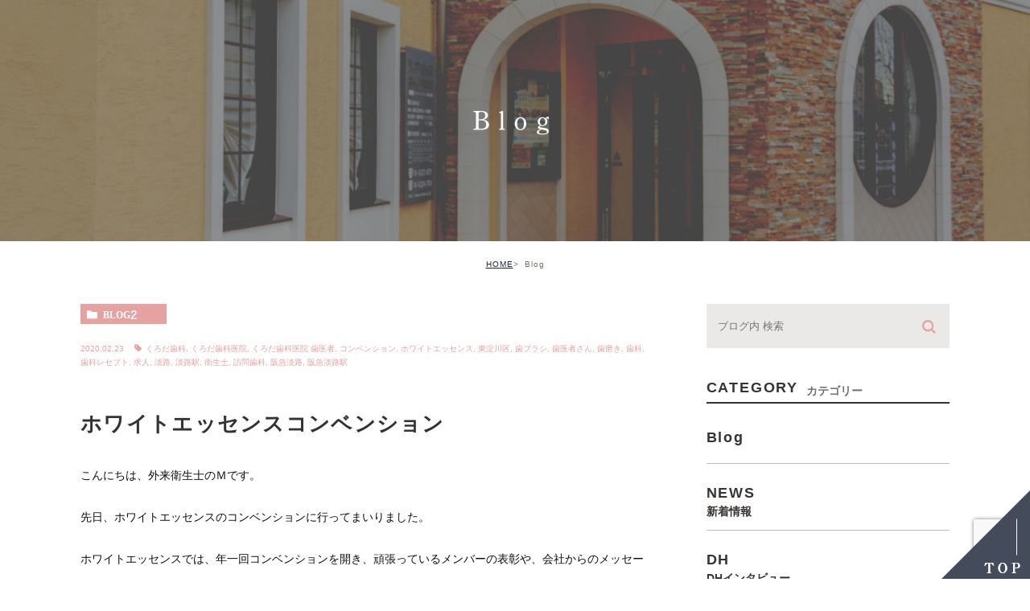

--- FILE ---
content_type: text/html; charset=UTF-8
request_url: https://kuroda-dc.jp/blog2/4297/
body_size: 65051
content:
<!DOCTYPE html><html lang="ja"><head><meta charset="UTF-8"><meta name="author" content="医療法人阡周会くろだ歯科医院"><meta name="viewport" content="width=device-width, initial-scale=1, maximum-scale=5, minimum-scale=1, user-scalable=yes"><meta name="format-detection" content="telephone=no"><link type="text/css" rel="stylesheet" href="https://kuroda-dc.jp/wp-content/themes/genova_tpl/css/slick.css" /><link type="text/css" rel="stylesheet" href="https://kuroda-dc.jp/wp-content/themes/genova_tpl/css/slick-theme.css" /><style>@media screen and (max-width: 767px) {
            #header.hidden {
              transform: translateY(-150px);
            }
          }</style><!-- All in One SEO 4.2.6 - aioseo.com --><title>ホワイトエッセンスコンベンション |</title><meta name="description" content="こんにちは阪急淡路駅ちかくの歯医者さん「くろだ歯科」外来衛生士のＭです。先日、ホワイトエッセンスのコンベンションに行ってまいりました。ホワイトエッセンスでは、年一回コンベンションを開き、頑張っているメンバーの表彰や、会社からのメッセージを受け取ります。この場で院長賞を一昨年受賞しましたが、残念ながら今回は表彰はありませんでした。" /><meta name="robots" content="max-image-preview:large" /><link rel="canonical" href="https://kuroda-dc.jp/blog2/4297/" /><meta name="generator" content="All in One SEO (AIOSEO) 4.2.6 " /> <!-- All in One SEO --><meta name="robots" content="noindex, follow"><link rel='dns-prefetch' href='//www.google.com' /><link rel='dns-prefetch' href='//secure.gravatar.com' /><link rel='dns-prefetch' href='//static.plimo.jp' /><link rel='dns-prefetch' href='//v0.wordpress.com' /><link rel="alternate" type="application/rss+xml" title="医療法人阡周会くろだ歯科医院 &raquo; ホワイトエッセンスコンベンション のコメントのフィード" href="https://kuroda-dc.jp/blog2/4297/feed/" /> <script type="text/javascript">/* <![CDATA[ */
window._wpemojiSettings = {"baseUrl":"https:\/\/s.w.org\/images\/core\/emoji\/16.0.1\/72x72\/","ext":".png","svgUrl":"https:\/\/s.w.org\/images\/core\/emoji\/16.0.1\/svg\/","svgExt":".svg","source":{"concatemoji":"https:\/\/kuroda-dc.jp\/wp-includes\/js\/wp-emoji-release.min.js?ver=6.8.3"}};
/*! This file is auto-generated */
!function(s,n){var o,i,e;function c(e){try{var t={supportTests:e,timestamp:(new Date).valueOf()};sessionStorage.setItem(o,JSON.stringify(t))}catch(e){}}function p(e,t,n){e.clearRect(0,0,e.canvas.width,e.canvas.height),e.fillText(t,0,0);var t=new Uint32Array(e.getImageData(0,0,e.canvas.width,e.canvas.height).data),a=(e.clearRect(0,0,e.canvas.width,e.canvas.height),e.fillText(n,0,0),new Uint32Array(e.getImageData(0,0,e.canvas.width,e.canvas.height).data));return t.every(function(e,t){return e===a[t]})}function u(e,t){e.clearRect(0,0,e.canvas.width,e.canvas.height),e.fillText(t,0,0);for(var n=e.getImageData(16,16,1,1),a=0;a<n.data.length;a++)if(0!==n.data[a])return!1;return!0}function f(e,t,n,a){switch(t){case"flag":return n(e,"\ud83c\udff3\ufe0f\u200d\u26a7\ufe0f","\ud83c\udff3\ufe0f\u200b\u26a7\ufe0f")?!1:!n(e,"\ud83c\udde8\ud83c\uddf6","\ud83c\udde8\u200b\ud83c\uddf6")&&!n(e,"\ud83c\udff4\udb40\udc67\udb40\udc62\udb40\udc65\udb40\udc6e\udb40\udc67\udb40\udc7f","\ud83c\udff4\u200b\udb40\udc67\u200b\udb40\udc62\u200b\udb40\udc65\u200b\udb40\udc6e\u200b\udb40\udc67\u200b\udb40\udc7f");case"emoji":return!a(e,"\ud83e\udedf")}return!1}function g(e,t,n,a){var r="undefined"!=typeof WorkerGlobalScope&&self instanceof WorkerGlobalScope?new OffscreenCanvas(300,150):s.createElement("canvas"),o=r.getContext("2d",{willReadFrequently:!0}),i=(o.textBaseline="top",o.font="600 32px Arial",{});return e.forEach(function(e){i[e]=t(o,e,n,a)}),i}function t(e){var t=s.createElement("script");t.src=e,t.defer=!0,s.head.appendChild(t)}"undefined"!=typeof Promise&&(o="wpEmojiSettingsSupports",i=["flag","emoji"],n.supports={everything:!0,everythingExceptFlag:!0},e=new Promise(function(e){s.addEventListener("DOMContentLoaded",e,{once:!0})}),new Promise(function(t){var n=function(){try{var e=JSON.parse(sessionStorage.getItem(o));if("object"==typeof e&&"number"==typeof e.timestamp&&(new Date).valueOf()<e.timestamp+604800&&"object"==typeof e.supportTests)return e.supportTests}catch(e){}return null}();if(!n){if("undefined"!=typeof Worker&&"undefined"!=typeof OffscreenCanvas&&"undefined"!=typeof URL&&URL.createObjectURL&&"undefined"!=typeof Blob)try{var e="postMessage("+g.toString()+"("+[JSON.stringify(i),f.toString(),p.toString(),u.toString()].join(",")+"));",a=new Blob([e],{type:"text/javascript"}),r=new Worker(URL.createObjectURL(a),{name:"wpTestEmojiSupports"});return void(r.onmessage=function(e){c(n=e.data),r.terminate(),t(n)})}catch(e){}c(n=g(i,f,p,u))}t(n)}).then(function(e){for(var t in e)n.supports[t]=e[t],n.supports.everything=n.supports.everything&&n.supports[t],"flag"!==t&&(n.supports.everythingExceptFlag=n.supports.everythingExceptFlag&&n.supports[t]);n.supports.everythingExceptFlag=n.supports.everythingExceptFlag&&!n.supports.flag,n.DOMReady=!1,n.readyCallback=function(){n.DOMReady=!0}}).then(function(){return e}).then(function(){var e;n.supports.everything||(n.readyCallback(),(e=n.source||{}).concatemoji?t(e.concatemoji):e.wpemoji&&e.twemoji&&(t(e.twemoji),t(e.wpemoji)))}))}((window,document),window._wpemojiSettings);
/* ]]> */</script> <style id='wp-emoji-styles-inline-css' type='text/css'>img.wp-smiley, img.emoji {
		display: inline !important;
		border: none !important;
		box-shadow: none !important;
		height: 1em !important;
		width: 1em !important;
		margin: 0 0.07em !important;
		vertical-align: -0.1em !important;
		background: none !important;
		padding: 0 !important;
	}</style><link rel='stylesheet' id='wp-block-library-css' href='https://kuroda-dc.jp/wp-includes/css/dist/block-library/style.min.css?ver=6.8.3' type='text/css' media='all' /><style id='wp-block-library-inline-css' type='text/css'>.has-text-align-justify{text-align:justify;}</style><style id='classic-theme-styles-inline-css' type='text/css'>/*! This file is auto-generated */
.wp-block-button__link{color:#fff;background-color:#32373c;border-radius:9999px;box-shadow:none;text-decoration:none;padding:calc(.667em + 2px) calc(1.333em + 2px);font-size:1.125em}.wp-block-file__button{background:#32373c;color:#fff;text-decoration:none}</style><style id='global-styles-inline-css' type='text/css'>:root{--wp--preset--aspect-ratio--square: 1;--wp--preset--aspect-ratio--4-3: 4/3;--wp--preset--aspect-ratio--3-4: 3/4;--wp--preset--aspect-ratio--3-2: 3/2;--wp--preset--aspect-ratio--2-3: 2/3;--wp--preset--aspect-ratio--16-9: 16/9;--wp--preset--aspect-ratio--9-16: 9/16;--wp--preset--color--black: #000000;--wp--preset--color--cyan-bluish-gray: #abb8c3;--wp--preset--color--white: #ffffff;--wp--preset--color--pale-pink: #f78da7;--wp--preset--color--vivid-red: #cf2e2e;--wp--preset--color--luminous-vivid-orange: #ff6900;--wp--preset--color--luminous-vivid-amber: #fcb900;--wp--preset--color--light-green-cyan: #7bdcb5;--wp--preset--color--vivid-green-cyan: #00d084;--wp--preset--color--pale-cyan-blue: #8ed1fc;--wp--preset--color--vivid-cyan-blue: #0693e3;--wp--preset--color--vivid-purple: #9b51e0;--wp--preset--gradient--vivid-cyan-blue-to-vivid-purple: linear-gradient(135deg,rgba(6,147,227,1) 0%,rgb(155,81,224) 100%);--wp--preset--gradient--light-green-cyan-to-vivid-green-cyan: linear-gradient(135deg,rgb(122,220,180) 0%,rgb(0,208,130) 100%);--wp--preset--gradient--luminous-vivid-amber-to-luminous-vivid-orange: linear-gradient(135deg,rgba(252,185,0,1) 0%,rgba(255,105,0,1) 100%);--wp--preset--gradient--luminous-vivid-orange-to-vivid-red: linear-gradient(135deg,rgba(255,105,0,1) 0%,rgb(207,46,46) 100%);--wp--preset--gradient--very-light-gray-to-cyan-bluish-gray: linear-gradient(135deg,rgb(238,238,238) 0%,rgb(169,184,195) 100%);--wp--preset--gradient--cool-to-warm-spectrum: linear-gradient(135deg,rgb(74,234,220) 0%,rgb(151,120,209) 20%,rgb(207,42,186) 40%,rgb(238,44,130) 60%,rgb(251,105,98) 80%,rgb(254,248,76) 100%);--wp--preset--gradient--blush-light-purple: linear-gradient(135deg,rgb(255,206,236) 0%,rgb(152,150,240) 100%);--wp--preset--gradient--blush-bordeaux: linear-gradient(135deg,rgb(254,205,165) 0%,rgb(254,45,45) 50%,rgb(107,0,62) 100%);--wp--preset--gradient--luminous-dusk: linear-gradient(135deg,rgb(255,203,112) 0%,rgb(199,81,192) 50%,rgb(65,88,208) 100%);--wp--preset--gradient--pale-ocean: linear-gradient(135deg,rgb(255,245,203) 0%,rgb(182,227,212) 50%,rgb(51,167,181) 100%);--wp--preset--gradient--electric-grass: linear-gradient(135deg,rgb(202,248,128) 0%,rgb(113,206,126) 100%);--wp--preset--gradient--midnight: linear-gradient(135deg,rgb(2,3,129) 0%,rgb(40,116,252) 100%);--wp--preset--font-size--small: 13px;--wp--preset--font-size--medium: 20px;--wp--preset--font-size--large: 36px;--wp--preset--font-size--x-large: 42px;--wp--preset--spacing--20: 0.44rem;--wp--preset--spacing--30: 0.67rem;--wp--preset--spacing--40: 1rem;--wp--preset--spacing--50: 1.5rem;--wp--preset--spacing--60: 2.25rem;--wp--preset--spacing--70: 3.38rem;--wp--preset--spacing--80: 5.06rem;--wp--preset--shadow--natural: 6px 6px 9px rgba(0, 0, 0, 0.2);--wp--preset--shadow--deep: 12px 12px 50px rgba(0, 0, 0, 0.4);--wp--preset--shadow--sharp: 6px 6px 0px rgba(0, 0, 0, 0.2);--wp--preset--shadow--outlined: 6px 6px 0px -3px rgba(255, 255, 255, 1), 6px 6px rgba(0, 0, 0, 1);--wp--preset--shadow--crisp: 6px 6px 0px rgba(0, 0, 0, 1);}:where(.is-layout-flex){gap: 0.5em;}:where(.is-layout-grid){gap: 0.5em;}body .is-layout-flex{display: flex;}.is-layout-flex{flex-wrap: wrap;align-items: center;}.is-layout-flex > :is(*, div){margin: 0;}body .is-layout-grid{display: grid;}.is-layout-grid > :is(*, div){margin: 0;}:where(.wp-block-columns.is-layout-flex){gap: 2em;}:where(.wp-block-columns.is-layout-grid){gap: 2em;}:where(.wp-block-post-template.is-layout-flex){gap: 1.25em;}:where(.wp-block-post-template.is-layout-grid){gap: 1.25em;}.has-black-color{color: var(--wp--preset--color--black) !important;}.has-cyan-bluish-gray-color{color: var(--wp--preset--color--cyan-bluish-gray) !important;}.has-white-color{color: var(--wp--preset--color--white) !important;}.has-pale-pink-color{color: var(--wp--preset--color--pale-pink) !important;}.has-vivid-red-color{color: var(--wp--preset--color--vivid-red) !important;}.has-luminous-vivid-orange-color{color: var(--wp--preset--color--luminous-vivid-orange) !important;}.has-luminous-vivid-amber-color{color: var(--wp--preset--color--luminous-vivid-amber) !important;}.has-light-green-cyan-color{color: var(--wp--preset--color--light-green-cyan) !important;}.has-vivid-green-cyan-color{color: var(--wp--preset--color--vivid-green-cyan) !important;}.has-pale-cyan-blue-color{color: var(--wp--preset--color--pale-cyan-blue) !important;}.has-vivid-cyan-blue-color{color: var(--wp--preset--color--vivid-cyan-blue) !important;}.has-vivid-purple-color{color: var(--wp--preset--color--vivid-purple) !important;}.has-black-background-color{background-color: var(--wp--preset--color--black) !important;}.has-cyan-bluish-gray-background-color{background-color: var(--wp--preset--color--cyan-bluish-gray) !important;}.has-white-background-color{background-color: var(--wp--preset--color--white) !important;}.has-pale-pink-background-color{background-color: var(--wp--preset--color--pale-pink) !important;}.has-vivid-red-background-color{background-color: var(--wp--preset--color--vivid-red) !important;}.has-luminous-vivid-orange-background-color{background-color: var(--wp--preset--color--luminous-vivid-orange) !important;}.has-luminous-vivid-amber-background-color{background-color: var(--wp--preset--color--luminous-vivid-amber) !important;}.has-light-green-cyan-background-color{background-color: var(--wp--preset--color--light-green-cyan) !important;}.has-vivid-green-cyan-background-color{background-color: var(--wp--preset--color--vivid-green-cyan) !important;}.has-pale-cyan-blue-background-color{background-color: var(--wp--preset--color--pale-cyan-blue) !important;}.has-vivid-cyan-blue-background-color{background-color: var(--wp--preset--color--vivid-cyan-blue) !important;}.has-vivid-purple-background-color{background-color: var(--wp--preset--color--vivid-purple) !important;}.has-black-border-color{border-color: var(--wp--preset--color--black) !important;}.has-cyan-bluish-gray-border-color{border-color: var(--wp--preset--color--cyan-bluish-gray) !important;}.has-white-border-color{border-color: var(--wp--preset--color--white) !important;}.has-pale-pink-border-color{border-color: var(--wp--preset--color--pale-pink) !important;}.has-vivid-red-border-color{border-color: var(--wp--preset--color--vivid-red) !important;}.has-luminous-vivid-orange-border-color{border-color: var(--wp--preset--color--luminous-vivid-orange) !important;}.has-luminous-vivid-amber-border-color{border-color: var(--wp--preset--color--luminous-vivid-amber) !important;}.has-light-green-cyan-border-color{border-color: var(--wp--preset--color--light-green-cyan) !important;}.has-vivid-green-cyan-border-color{border-color: var(--wp--preset--color--vivid-green-cyan) !important;}.has-pale-cyan-blue-border-color{border-color: var(--wp--preset--color--pale-cyan-blue) !important;}.has-vivid-cyan-blue-border-color{border-color: var(--wp--preset--color--vivid-cyan-blue) !important;}.has-vivid-purple-border-color{border-color: var(--wp--preset--color--vivid-purple) !important;}.has-vivid-cyan-blue-to-vivid-purple-gradient-background{background: var(--wp--preset--gradient--vivid-cyan-blue-to-vivid-purple) !important;}.has-light-green-cyan-to-vivid-green-cyan-gradient-background{background: var(--wp--preset--gradient--light-green-cyan-to-vivid-green-cyan) !important;}.has-luminous-vivid-amber-to-luminous-vivid-orange-gradient-background{background: var(--wp--preset--gradient--luminous-vivid-amber-to-luminous-vivid-orange) !important;}.has-luminous-vivid-orange-to-vivid-red-gradient-background{background: var(--wp--preset--gradient--luminous-vivid-orange-to-vivid-red) !important;}.has-very-light-gray-to-cyan-bluish-gray-gradient-background{background: var(--wp--preset--gradient--very-light-gray-to-cyan-bluish-gray) !important;}.has-cool-to-warm-spectrum-gradient-background{background: var(--wp--preset--gradient--cool-to-warm-spectrum) !important;}.has-blush-light-purple-gradient-background{background: var(--wp--preset--gradient--blush-light-purple) !important;}.has-blush-bordeaux-gradient-background{background: var(--wp--preset--gradient--blush-bordeaux) !important;}.has-luminous-dusk-gradient-background{background: var(--wp--preset--gradient--luminous-dusk) !important;}.has-pale-ocean-gradient-background{background: var(--wp--preset--gradient--pale-ocean) !important;}.has-electric-grass-gradient-background{background: var(--wp--preset--gradient--electric-grass) !important;}.has-midnight-gradient-background{background: var(--wp--preset--gradient--midnight) !important;}.has-small-font-size{font-size: var(--wp--preset--font-size--small) !important;}.has-medium-font-size{font-size: var(--wp--preset--font-size--medium) !important;}.has-large-font-size{font-size: var(--wp--preset--font-size--large) !important;}.has-x-large-font-size{font-size: var(--wp--preset--font-size--x-large) !important;}
:where(.wp-block-post-template.is-layout-flex){gap: 1.25em;}:where(.wp-block-post-template.is-layout-grid){gap: 1.25em;}
:where(.wp-block-columns.is-layout-flex){gap: 2em;}:where(.wp-block-columns.is-layout-grid){gap: 2em;}
:root :where(.wp-block-pullquote){font-size: 1.5em;line-height: 1.6;}</style><link rel='stylesheet' id='contact-form-7-css' href='https://kuroda-dc.jp/wp-content/plugins/contact-form-7/includes/css/styles.css?ver=5.2.2' type='text/css' media='all' /><link rel='stylesheet' id='contact-form-7-confirm-css' href='https://kuroda-dc.jp/wp-content/plugins/contact-form-7-add-confirm/includes/css/styles.css?ver=5.1' type='text/css' media='all' /><link rel='stylesheet' id='pafe-extension-style-free-css' href='https://kuroda-dc.jp/wp-content/plugins/piotnet-addons-for-elementor/assets/css/minify/extension.min.css?ver=2.4.29' type='text/css' media='all' /><link rel='stylesheet' id='wpfront-scroll-top-css' href='https://kuroda-dc.jp/wp-content/plugins/wpfront-scroll-top/css/wpfront-scroll-top.min.css?ver=2.0.2' type='text/css' media='all' /><link rel='stylesheet' id='main-style-css' href='https://kuroda-dc.jp/wp-content/themes/genova_tpl/style.css?ver=6.8.3' type='text/css' media='all' /><link rel='stylesheet' id='cssreset-css' href='https://kuroda-dc.jp/wp-content/themes/genova_tpl/css/cssreset-min.css?ver=1.0' type='text/css' media='all' /><link rel='stylesheet' id='content-style-css' href='https://kuroda-dc.jp/wp-content/themes/genova_tpl/css/content.css?ver=1.0' type='text/css' media='all' /><link rel='stylesheet' id='jetpack_css-css' href='https://kuroda-dc.jp/wp-content/plugins/jetpack/css/jetpack.css?ver=9.4.2' type='text/css' media='all' /> <script type="text/javascript" src="https://kuroda-dc.jp/wp-includes/js/jquery/jquery.min.js?ver=3.7.1" id="jquery-core-js"></script> <script type="text/javascript" src="https://kuroda-dc.jp/wp-includes/js/jquery/jquery-migrate.min.js?ver=3.4.1" id="jquery-migrate-js"></script> <script type="text/javascript" src="https://kuroda-dc.jp/wp-content/plugins/piotnet-addons-for-elementor/assets/js/minify/extension.min.js?ver=2.4.29" id="pafe-extension-free-js"></script> <script type="text/javascript" src="//static.plimo.jp/js/typesquare.js" id="typesquare-js"></script> <link rel="https://api.w.org/" href="https://kuroda-dc.jp/wp-json/" /><link rel="alternate" title="JSON" type="application/json" href="https://kuroda-dc.jp/wp-json/wp/v2/posts/4297" /><link rel="EditURI" type="application/rsd+xml" title="RSD" href="https://kuroda-dc.jp/xmlrpc.php?rsd" /><meta name="generator" content="WordPress 6.8.3" /><link rel='shortlink' href='https://wp.me/p9VVBx-17j' /><link rel="alternate" title="oEmbed (JSON)" type="application/json+oembed" href="https://kuroda-dc.jp/wp-json/oembed/1.0/embed?url=https%3A%2F%2Fkuroda-dc.jp%2Fblog2%2F4297%2F" /><link rel="alternate" title="oEmbed (XML)" type="text/xml+oembed" href="https://kuroda-dc.jp/wp-json/oembed/1.0/embed?url=https%3A%2F%2Fkuroda-dc.jp%2Fblog2%2F4297%2F&#038;format=xml" /><style type='text/css'>img#wpstats{display:none}</style><!--20200630設置--> <!-- Google Tag Manager --> <script>(function(w,d,s,l,i){w[l]=w[l]||[];w[l].push({'gtm.start':
new Date().getTime(),event:'gtm.js'});var f=d.getElementsByTagName(s)[0],
j=d.createElement(s),dl=l!='dataLayer'?'&l='+l:'';j.async=true;j.src=
'https://www.googletagmanager.com/gtm.js?id='+i+dl;f.parentNode.insertBefore(j,f);
})(window,document,'script','dataLayer','GTM-WPNF5PMK');</script> <!-- End Google Tag Manager --><meta name="google-site-verification" content="5HhnaojKCaF3_suP-BLrWxN1Z2OBcQ8ZVF2h-_eKOjo" /> <script src="https://cdnjs.cloudflare.com/ajax/libs/lazysizes/5.3.2/lazysizes.min.js" async></script> </head><body class="wp-singular post-template-default single single-post postid-4297 single-format-standard wp-theme-genova_tpl elementor-default"> <!-- Google Tag Manager (noscript) --> <noscript><iframe src="https://www.googletagmanager.com/ns.html?id=GTM-WPNF5PMK"
height="0" width="0" style="display:none;visibility:hidden"></iframe></noscript> <!-- End Google Tag Manager (noscript) --><div id="wrapper"> <!-- ▼header --><div id="header"><div class="wrap clearfix"><div class="logo_block"><div class="logo_img_container"> <a href="https://kuroda-dc.jp/"><img src="https://kuroda-dc.jp/wp-content/uploads/logo.png" alt="医療法人阡周会くろだ歯科医院"></a></div></div><div class="toggleMenu"><a class="menu-trigger" href="#"><span></span><span></span><span></span></a></div><div class="header_menu"><ul class="g_nav clearfix"><li><a href="/"><span>HOME</span></a></li><li><a href="/about/"><span>医院紹介</span></a></li> <!--<li><a href="/first/"><span>初めての方へ</span></a></li>--><li><a href="/first/">初めての方へ</span></a></li><li><a href="/doctor/"><span>院長<br>歯科医師紹介</span></a></li> <!--<li><a href="/menu/#a1"><span>診療案内</span></a></li>--><li class="active"><span><span>診療案内</span></span><dl><dt>診療案内</dt><dd><div class="icon-ttl"> <span>保険診療</span></div><ul><li class="icon-arrow01"><a href="/menu/mushiba/">むし歯治療</a></li><li class="icon-arrow01"><a href="/menu/sisyuu/">歯周病治療</a></li><li class="icon-arrow01"><a href="/menu/pediatric-dentistry/">小児歯科</a></li><li class="icon-arrow01"><a href="/menu/yobou/">予防治療</a></li><li class="icon-arrow01"><a href="/menu/oral-surgery/">口腔外科</a></li><li class="icon-arrow01"><a href="/menu/oyashirazu/">親知らず抜歯</a></li><li class="icon-arrow01"><a href="/menu/denture/">入れ歯</a></li><li class="icon-arrow01"><a href="/menu/shiroiha/">保険で白い歯</a></li><li class="icon-arrow01"><a href="/menu/hounmon/">訪問診療</a></li></ul><div class="icon-ttl"> <span>自費診療</span></div><ul><li class="icon-arrow01"><a href="/menu/shonikyosei/" target="_blank" rel="noopener noreferrer">小児矯正</a></li><li class="icon-arrow01"><a href="/menu/remediation/">矯正治療</a></li><li class="icon-arrow01"><a href="/menu/aesthetic/">審美治療</a></li><li class="icon-arrow01"><a href="/menu/cerec/">セラミック治療</a></li><li class="icon-arrow01"><a href="/menu/implant/">インプラント</a></li><li class="icon-arrow01"><a href="/menu/whitening/">ホワイトニング</a></li><li class="icon-arrow01"><a href="/menu/directbonding/">ダイレクトボンディング</a></li><li class="icon-arrow01"><a href="/menu/icon/">ホワイトスポット治療</a></li><li class="icon-arrow01"><a href="/menu/laminate/">ラミネートべニア</a></li><li class="icon-arrow01"><a href="/menu/dentalesthe/">デンタルエステ</a></li><li class="icon-arrow01"><a href="/menu/hyaluronicacid/">ヒアルロン酸注射</a></li></ul></dd></dl></li><li><a href="/access/"><span>アクセス</span></a></li><li><a href="/recruit/"target="_blank"><span>採用情報</span></a></li><li><a href="/english/"target="_blank"><span> for English</span></a></li><li><a href="/shikablog/"><span> 歯科ブログ</span></a></li></ul></div></div></div> <!-- ▲header --><div id="mainimage"><div class="under_mainimage"><div class="inner"><div class="container"><p> Blog</p></div></div></div></div><div id="bread"><ul  class="clearfix"><li><a href="https://kuroda-dc.jp/">HOME</a></li><li> Blog</li></ul></div><div id="blogDetail"><div class="container clearfix"><div id="posts"><style type="text/css">#header,  #conBottom, #footer{
						display: none;
					}
					#wrapper{
						padding-top: 0;
					}</style><div class="post"><div class="post-header"><ul class="post-meta clearfix"><li class="category"> <a href="https://kuroda-dc.jp/blog2/" class="blog2 icon-category">blog2</a></li><li class="date">2020.02.23 <span class="icon-tag"><a href="https://kuroda-dc.jp/tag/%e3%81%8f%e3%82%8d%e3%81%a0%e6%ad%af%e7%a7%91/" rel="tag">くろだ歯科</a>, <a href="https://kuroda-dc.jp/tag/%e3%81%8f%e3%82%8d%e3%81%a0%e6%ad%af%e7%a7%91%e5%8c%bb%e9%99%a2/" rel="tag">くろだ歯科医院</a>, <a href="https://kuroda-dc.jp/tag/%e3%81%8f%e3%82%8d%e3%81%a0%e6%ad%af%e7%a7%91%e5%8c%bb%e9%99%a2-%e6%ad%af%e5%8c%bb%e8%80%85/" rel="tag">くろだ歯科医院 歯医者</a>, <a href="https://kuroda-dc.jp/tag/%e3%82%b3%e3%83%b3%e3%83%99%e3%83%b3%e3%82%b7%e3%83%a7%e3%83%b3/" rel="tag">コンベンション</a>, <a href="https://kuroda-dc.jp/tag/%e3%83%9b%e3%83%af%e3%82%a4%e3%83%88%e3%82%a8%e3%83%83%e3%82%bb%e3%83%b3%e3%82%b9/" rel="tag">ホワイトエッセンス</a>, <a href="https://kuroda-dc.jp/tag/%e6%9d%b1%e6%b7%80%e5%b7%9d%e5%8c%ba/" rel="tag">東淀川区</a>, <a href="https://kuroda-dc.jp/tag/%e6%ad%af%e3%83%96%e3%83%a9%e3%82%b7/" rel="tag">歯ブラシ</a>, <a href="https://kuroda-dc.jp/tag/%e6%ad%af%e5%8c%bb%e8%80%85%e3%81%95%e3%82%93/" rel="tag">歯医者さん</a>, <a href="https://kuroda-dc.jp/tag/%e6%ad%af%e7%a3%a8%e3%81%8d/" rel="tag">歯磨き</a>, <a href="https://kuroda-dc.jp/tag/%e6%ad%af%e7%a7%91/" rel="tag">歯科</a>, <a href="https://kuroda-dc.jp/tag/%e6%ad%af%e7%a7%91%e3%83%ac%e3%82%bb%e3%83%97%e3%83%88/" rel="tag">歯科レセプト</a>, <a href="https://kuroda-dc.jp/tag/%e6%b1%82%e4%ba%ba/" rel="tag">求人</a>, <a href="https://kuroda-dc.jp/tag/%e6%b7%a1%e8%b7%af/" rel="tag">淡路</a>, <a href="https://kuroda-dc.jp/tag/%e6%b7%a1%e8%b7%af%e9%a7%85/" rel="tag">淡路駅</a>, <a href="https://kuroda-dc.jp/tag/%e8%a1%9b%e7%94%9f%e5%a3%ab/" rel="tag">衛生士</a>, <a href="https://kuroda-dc.jp/tag/%e8%a8%aa%e5%95%8f%e6%ad%af%e7%a7%91/" rel="tag">訪問歯科</a>, <a href="https://kuroda-dc.jp/tag/%e9%98%aa%e6%80%a5%e6%b7%a1%e8%b7%af/" rel="tag">阪急淡路</a>, <a href="https://kuroda-dc.jp/tag/%e9%98%aa%e6%80%a5%e6%b7%a1%e8%b7%af%e9%a7%85/" rel="tag">阪急淡路駅</a></span></li></ul><h1>ホワイトエッセンスコンベンション</h1></div><div class="post-content"><p>こんにちは、外来衛生士のＭです。</p><p>先日、ホワイトエッセンスのコンベンションに行ってまいりました。</p><p>ホワイトエッセンスでは、年一回コンベンションを開き、頑張っているメンバーの表彰や、会社からのメッセージを受け取ります。</p><p>この場で院長賞を一昨年受賞しましたが、残念ながら今回は表彰はありませんでした。</p><p>ここで、次は是非是非表彰される側になろうと皆んなで決意を固めました。</p><p>ワンチームで頑張りますのでよろしくお願いします。</p><p>&nbsp;</p><p><img decoding="async" src="/wp-content/themes/genova_tpl/img/202002/20-01-27-17-40-33-626_deco-1024x768.jpg.webp" alt="" /></p><div class="bloginfo_box"><div class="blog_name"> <span class="icon-blog">医療法人阡周会くろだ歯科医院</span></div><div class="share_btn"><ul><li><a class="icon-facebook" href="https://www.facebook.com/sharer/sharer.php?u=https%3A%2F%2Fkuroda-dc.jp%2Fblog2%2F4297%2F&t=%E3%83%9B%E3%83%AF%E3%82%A4%E3%83%88%E3%82%A8%E3%83%83%E3%82%BB%E3%83%B3%E3%82%B9%E3%82%B3%E3%83%B3%E3%83%99%E3%83%B3%E3%82%B7%E3%83%A7%E3%83%B3" target="_blank">facebook</a></li><li><a class="icon-line" href="http://line.me/R/msg/text/?%E3%83%9B%E3%83%AF%E3%82%A4%E3%83%88%E3%82%A8%E3%83%83%E3%82%BB%E3%83%B3%E3%82%B9%E3%82%B3%E3%83%B3%E3%83%99%E3%83%B3%E3%82%B7%E3%83%A7%E3%83%B3 https%3A%2F%2Fkuroda-dc.jp%2Fblog2%2F4297%2F" target="_blank">Line</a></li><li><a class="icon-twitter" href="https://twitter.com/intent/tweet?url=https%3A%2F%2Fkuroda-dc.jp%2Fblog2%2F4297%2F&text=%E3%83%9B%E3%83%AF%E3%82%A4%E3%83%88%E3%82%A8%E3%83%83%E3%82%BB%E3%83%B3%E3%82%B9%E3%82%B3%E3%83%B3%E3%83%99%E3%83%B3%E3%82%B7%E3%83%A7%E3%83%B3" target="_blank">twitter</a></li> <!--<li><a class="icon-google" href="https://plus.google.com/share?url=https%3A%2F%2Fkuroda-dc.jp%2Fblog2%2F4297%2F" target="_blank">google</a></li>--></ul></div></div></div></div><div class="navigation"><div class="prev"> <a href="https://kuroda-dc.jp/blog2/4286/" rel="prev"><span class="icon-arrow02">PREV</span></a></div><div class="next"> <a href="https://kuroda-dc.jp/blog2/4303/" rel="next"><span class="icon-arrow01">NEXT</span></a></div></div></div><div class="blogside"><div class="searchBox"><div class="widget widget_search"><form role="search" method="get" id="searchform" class="searchform" action="https://kuroda-dc.jp/"> <input value="" name="s" id="s" type="text" placeholder="ブログ内 検索"> <span class="icon-search"><input id="searchsubmit" value="検索" type="submit"></span></form></div></div><div class="categoryBox"><div class="blogSideTtl">CATEGORY<span>カテゴリー</span></div><ul><li><a href="/blog2/">Blog</a></li> <!--<li><a href="/blog2/">CLINIC<span>くろだニュース</span></a></li>--><li><a href="/news01">NEWS<span>新着情報</span></a></li><li><a href="/dh/1436">DH<span>DHインタビュー</span></a></li><li><a href="/blog/interview">INTERVEW<span>くろだ卒業ドクターへのインタビュー</span></a></li></ul></div><div class="recentBox"><div class="blogSideTtl">RECENT POSTS<span>最近の投稿</span></div><div class="widget widget_recent_entries"><ul><li class="clearfix"><div class="recent_thumbnail"> <a href="https://kuroda-dc.jp/blog1/13499/" title="【ブログ】ホワイトニングスタッフ症例のご紹介🦷✨"><span style="background-image:url(/wp-content/uploads/5ec8f14d593806ce491a255dd2d6beac-1024x923.jpg)"></span></span></a></div><div class="recent_title"><h3 class="ellipsis"><a href="https://kuroda-dc.jp/blog1/13499/">【ブログ】ホワイトニングスタッフ症例のご紹介🦷✨</a></h3><p class="recent_date">2026.01.21</p></div></li><li class="clearfix"><div class="recent_thumbnail"> <span class="noimage"></span></div><div class="recent_title"><h3 class="ellipsis"><a href="https://kuroda-dc.jp/blog1/13497/">【お知らせ】日曜診療のスケジュール（１・２・３月）</a></h3><p class="recent_date">2026.01.15</p></div></li><li class="clearfix"><div class="recent_thumbnail"> <span class="noimage"></span></div><div class="recent_title"><h3 class="ellipsis"><a href="https://kuroda-dc.jp/blog1/12777/">【お知らせ】臨時休診のお知らせ（10/31）</a></h3><p class="recent_date">2025.09.18</p></div></li><li class="clearfix"><div class="recent_thumbnail"> <span class="noimage"></span></div><div class="recent_title"><h3 class="ellipsis"><a href="https://kuroda-dc.jp/blog1/12761/">【お知らせ】日曜診療のスケジュール（9・10・11月）</a></h3><p class="recent_date">2025.09.05</p></div></li><li class="clearfix"><div class="recent_thumbnail"> <span class="noimage"></span></div><div class="recent_title"><h3 class="ellipsis"><a href="https://kuroda-dc.jp/news01/12609/">【お知らせ】夏季休診のお知らせ（8/10～8/17）</a></h3><p class="recent_date">2025.07.31</p></div></li><li class="clearfix"><div class="recent_thumbnail"> <span class="noimage"></span></div><div class="recent_title"><h3 class="ellipsis"><a href="https://kuroda-dc.jp/blog1/12554/">【お知らせ】臨時休診のお知らせ</a></h3><p class="recent_date">2025.07.18</p></div></li><li class="clearfix"><div class="recent_thumbnail"> <span class="noimage"></span></div><div class="recent_title"><h3 class="ellipsis"><a href="https://kuroda-dc.jp/blog1/12395/">【お知らせ】日曜診療のスケジュール</a></h3><p class="recent_date">2025.05.27</p></div></li><li class="clearfix"><div class="recent_thumbnail"> <span class="noimage"></span></div><div class="recent_title"><h3 class="ellipsis"><a href="https://kuroda-dc.jp/blog1/11974/">【お知らせ】年末年始の休診について</a></h3><p class="recent_date">2024.12.23</p></div></li><li class="clearfix"><div class="recent_thumbnail"> <span class="noimage"></span></div><div class="recent_title"><h3 class="ellipsis"><a href="https://kuroda-dc.jp/blog1/11718/">【お知らせ】臨時休診のお知らせ</a></h3><p class="recent_date">2024.10.10</p></div></li><li class="clearfix"><div class="recent_thumbnail"> <span class="noimage"></span></div><div class="recent_title"><h3 class="ellipsis"><a href="https://kuroda-dc.jp/blog1/11634/">【お知らせ】くろだ歯科外壁改修工事について</a></h3><p class="recent_date">2024.09.27</p></div></li></ul></div></div><div class="tagBox"><div class="blogSideTtl">TAG<span>タグ</span></div><div class="widget widget_tag_cloud"><h2 class="widgettitle">タグ</h2><div class="tagcloud"><a href="https://kuroda-dc.jp/tag/gw/" class="tag-cloud-link tag-link-237 tag-link-position-1" style="font-size: 9.0047846889952pt;" aria-label="GW (6個の項目)">GW</a> <a href="https://kuroda-dc.jp/tag/%e3%81%82%e3%82%84%e3%81%a8%e6%ad%af%e7%a7%91/" class="tag-cloud-link tag-link-99 tag-link-position-2" style="font-size: 12.755980861244pt;" aria-label="あやと歯科 (25個の項目)">あやと歯科</a> <a href="https://kuroda-dc.jp/tag/%e3%81%8a%e3%81%86%e3%81%a1%e6%99%82%e9%96%93/" class="tag-cloud-link tag-link-33 tag-link-position-3" style="font-size: 12.688995215311pt;" aria-label="おうち時間 (24個の項目)">おうち時間</a> <a href="https://kuroda-dc.jp/tag/%e3%81%8a%e3%82%b9%e3%82%b9%e3%83%a1/" class="tag-cloud-link tag-link-710 tag-link-position-4" style="font-size: 8.5358851674641pt;" aria-label="おススメ (5個の項目)">おススメ</a> <a href="https://kuroda-dc.jp/tag/%e3%81%8a%e8%8f%93%e5%ad%90%e4%bd%9c%e3%82%8a/" class="tag-cloud-link tag-link-42 tag-link-position-5" style="font-size: 8.5358851674641pt;" aria-label="お菓子作り (5個の項目)">お菓子作り</a> <a href="https://kuroda-dc.jp/tag/%e3%81%8f%e3%82%8d%e3%81%a0%e6%ad%af%e7%a7%91/" class="tag-cloud-link tag-link-11 tag-link-position-6" style="font-size: 21.062200956938pt;" aria-label="くろだ歯科 (449個の項目)">くろだ歯科</a> <a href="https://kuroda-dc.jp/tag/%e3%81%8f%e3%82%8d%e3%81%a0%e6%ad%af%e7%a7%91%e5%8c%bb%e9%99%a2/" class="tag-cloud-link tag-link-12 tag-link-position-7" style="font-size: 22pt;" aria-label="くろだ歯科医院 (615個の項目)">くろだ歯科医院</a> <a href="https://kuroda-dc.jp/tag/%e3%81%8f%e3%82%8d%e3%81%a0%e6%ad%af%e7%a7%91%e5%8c%bb%e9%99%a2-%e6%ad%af%e5%8c%bb%e8%80%85/" class="tag-cloud-link tag-link-34 tag-link-position-8" style="font-size: 17.177033492823pt;" aria-label="くろだ歯科医院 歯医者 (116個の項目)">くろだ歯科医院 歯医者</a> <a href="https://kuroda-dc.jp/tag/%e3%82%a4%e3%83%99%e3%83%b3%e3%83%88/" class="tag-cloud-link tag-link-63 tag-link-position-9" style="font-size: 11.215311004785pt;" aria-label="イベント (14個の項目)">イベント</a> <a href="https://kuroda-dc.jp/tag/%e3%82%a4%e3%83%ab%e3%83%9f%e3%83%8d%e3%83%bc%e3%82%b7%e3%83%a7%e3%83%b3/" class="tag-cloud-link tag-link-118 tag-link-position-10" style="font-size: 9.3397129186603pt;" aria-label="イルミネーション (7個の項目)">イルミネーション</a> <a href="https://kuroda-dc.jp/tag/%e3%82%af%e3%83%aa%e3%82%b9%e3%83%9e%e3%82%b9/" class="tag-cloud-link tag-link-111 tag-link-position-11" style="font-size: 10.00956937799pt;" aria-label="クリスマス (9個の項目)">クリスマス</a> <a href="https://kuroda-dc.jp/tag/%e3%83%8f%e3%83%ad%e3%82%a6%e3%82%a3%e3%83%b3/" class="tag-cloud-link tag-link-68 tag-link-position-12" style="font-size: 8pt;" aria-label="ハロウィン (4個の項目)">ハロウィン</a> <a href="https://kuroda-dc.jp/tag/%e3%83%9b%e3%83%af%e3%82%a4%e3%83%88%e3%82%a8%e3%83%83%e3%82%bb%e3%83%b3%e3%82%b9/" class="tag-cloud-link tag-link-13 tag-link-position-13" style="font-size: 20.928229665072pt;" aria-label="ホワイトエッセンス (425個の項目)">ホワイトエッセンス</a> <a href="https://kuroda-dc.jp/tag/%e3%83%9b%e3%83%af%e3%82%a4%e3%83%88%e3%82%a8%e3%83%83%e3%82%bb%e3%83%b3%e3%82%b9%e9%98%aa%e6%80%a5%e6%b7%a1%e8%b7%af/" class="tag-cloud-link tag-link-269 tag-link-position-14" style="font-size: 12.421052631579pt;" aria-label="ホワイトエッセンス阪急淡路 (22個の項目)">ホワイトエッセンス阪急淡路</a> <a href="https://kuroda-dc.jp/tag/%e3%83%9b%e3%83%af%e3%82%a4%e3%83%88%e3%83%8b%e3%83%b3%e3%82%b0/" class="tag-cloud-link tag-link-75 tag-link-position-15" style="font-size: 11.014354066986pt;" aria-label="ホワイトニング (13個の項目)">ホワイトニング</a> <a href="https://kuroda-dc.jp/tag/%e3%83%a2%e3%83%84%e9%8d%8b/" class="tag-cloud-link tag-link-312 tag-link-position-16" style="font-size: 8.5358851674641pt;" aria-label="モツ鍋 (5個の項目)">モツ鍋</a> <a href="https://kuroda-dc.jp/tag/%e4%bb%8a%e9%87%8c/" class="tag-cloud-link tag-link-259 tag-link-position-17" style="font-size: 9.3397129186603pt;" aria-label="今里 (7個の項目)">今里</a> <a href="https://kuroda-dc.jp/tag/%e5%8b%9f%e9%9b%86/" class="tag-cloud-link tag-link-50 tag-link-position-18" style="font-size: 8.5358851674641pt;" aria-label="募集 (5個の項目)">募集</a> <a href="https://kuroda-dc.jp/tag/%e5%8f%97%e4%bb%98/" class="tag-cloud-link tag-link-70 tag-link-position-19" style="font-size: 8.5358851674641pt;" aria-label="受付 (5個の項目)">受付</a> <a href="https://kuroda-dc.jp/tag/%e5%a4%96%e6%9d%a5/" class="tag-cloud-link tag-link-47 tag-link-position-20" style="font-size: 8pt;" aria-label="外来 (4個の項目)">外来</a> <a href="https://kuroda-dc.jp/tag/%e6%97%a5%e6%9b%9c%e6%97%a5%e8%a8%ba%e7%99%82/" class="tag-cloud-link tag-link-1044 tag-link-position-21" style="font-size: 12.019138755981pt;" aria-label="日曜日診療 (19個の項目)">日曜日診療</a> <a href="https://kuroda-dc.jp/tag/%e6%9d%b1%e6%b7%80%e5%b7%9d%e5%8c%ba/" class="tag-cloud-link tag-link-14 tag-link-position-22" style="font-size: 21.263157894737pt;" aria-label="東淀川区 (474個の項目)">東淀川区</a> <a href="https://kuroda-dc.jp/tag/%e6%a1%9c/" class="tag-cloud-link tag-link-264 tag-link-position-23" style="font-size: 9.0047846889952pt;" aria-label="桜 (6個の項目)">桜</a> <a href="https://kuroda-dc.jp/tag/%e6%ad%af%e3%83%96%e3%83%a9%e3%82%b7/" class="tag-cloud-link tag-link-36 tag-link-position-24" style="font-size: 16.105263157895pt;" aria-label="歯ブラシ (81個の項目)">歯ブラシ</a> <a href="https://kuroda-dc.jp/tag/%e6%ad%af%e5%8c%bb%e8%80%85/" class="tag-cloud-link tag-link-15 tag-link-position-25" style="font-size: 20.727272727273pt;" aria-label="歯医者 (396個の項目)">歯医者</a> <a href="https://kuroda-dc.jp/tag/%e6%ad%af%e5%8c%bb%e8%80%85%e3%81%95%e3%82%93/" class="tag-cloud-link tag-link-37 tag-link-position-26" style="font-size: 18.44976076555pt;" aria-label="歯医者さん (183個の項目)">歯医者さん</a> <a href="https://kuroda-dc.jp/tag/%e6%ad%af%e7%a3%a8%e3%81%8d/" class="tag-cloud-link tag-link-38 tag-link-position-27" style="font-size: 16.306220095694pt;" aria-label="歯磨き (87個の項目)">歯磨き</a> <a href="https://kuroda-dc.jp/tag/%e6%ad%af%e7%a7%91/" class="tag-cloud-link tag-link-16 tag-link-position-28" style="font-size: 20.861244019139pt;" aria-label="歯科 (416個の項目)">歯科</a> <a href="https://kuroda-dc.jp/tag/%e6%ad%af%e7%a7%91%e3%83%ac%e3%82%bb%e3%83%97%e3%83%88/" class="tag-cloud-link tag-link-17 tag-link-position-29" style="font-size: 20.861244019139pt;" aria-label="歯科レセプト (413個の項目)">歯科レセプト</a> <a href="https://kuroda-dc.jp/tag/%e6%ad%af%e7%a7%91%e5%8c%bb%e5%b8%ab/" class="tag-cloud-link tag-link-29 tag-link-position-30" style="font-size: 16.172248803828pt;" aria-label="歯科医師 (82個の項目)">歯科医師</a> <a href="https://kuroda-dc.jp/tag/%e6%ad%af%e7%a7%91%e5%8c%bb%e9%99%a2/" class="tag-cloud-link tag-link-844 tag-link-position-31" style="font-size: 11.014354066986pt;" aria-label="歯科医院 (13個の項目)">歯科医院</a> <a href="https://kuroda-dc.jp/tag/%e6%ad%af%e7%a7%91%e8%a1%9b%e7%94%9f%e5%a3%ab/" class="tag-cloud-link tag-link-51 tag-link-position-32" style="font-size: 16.306220095694pt;" aria-label="歯科衛生士 (86個の項目)">歯科衛生士</a> <a href="https://kuroda-dc.jp/tag/%e6%b1%82%e4%ba%ba/" class="tag-cloud-link tag-link-18 tag-link-position-33" style="font-size: 20.861244019139pt;" aria-label="求人 (414個の項目)">求人</a> <a href="https://kuroda-dc.jp/tag/%e6%b7%a1%e8%b7%af/" class="tag-cloud-link tag-link-19 tag-link-position-34" style="font-size: 20.995215311005pt;" aria-label="淡路 (432個の項目)">淡路</a> <a href="https://kuroda-dc.jp/tag/%e6%b7%a1%e8%b7%af%e9%a7%85/" class="tag-cloud-link tag-link-20 tag-link-position-35" style="font-size: 20.928229665072pt;" aria-label="淡路駅 (425個の項目)">淡路駅</a> <a href="https://kuroda-dc.jp/tag/%e7%94%98%e3%81%84%e7%89%a9/" class="tag-cloud-link tag-link-236 tag-link-position-36" style="font-size: 9.0047846889952pt;" aria-label="甘い物 (6個の項目)">甘い物</a> <a href="https://kuroda-dc.jp/tag/%e8%a1%9b%e7%94%9f%e5%a3%ab/" class="tag-cloud-link tag-link-40 tag-link-position-37" style="font-size: 16.976076555024pt;" aria-label="衛生士 (108個の項目)">衛生士</a> <a href="https://kuroda-dc.jp/tag/%e8%a8%aa%e5%95%8f%e6%ad%af%e7%a7%91/" class="tag-cloud-link tag-link-21 tag-link-position-38" style="font-size: 20.928229665072pt;" aria-label="訪問歯科 (424個の項目)">訪問歯科</a> <a href="https://kuroda-dc.jp/tag/%e8%a8%aa%e5%95%8f%e6%ad%af%e7%a7%91%e8%a8%ba%e7%99%82/" class="tag-cloud-link tag-link-52 tag-link-position-39" style="font-size: 11.55023923445pt;" aria-label="訪問歯科診療 (16個の項目)">訪問歯科診療</a> <a href="https://kuroda-dc.jp/tag/%e9%98%aa%e6%80%a5%e6%b7%a1%e8%b7%af/" class="tag-cloud-link tag-link-22 tag-link-position-40" style="font-size: 20.928229665072pt;" aria-label="阪急淡路 (427個の項目)">阪急淡路</a> <a href="https://kuroda-dc.jp/tag/%e9%98%aa%e6%80%a5%e6%b7%a1%e8%b7%af%e9%a7%85/" class="tag-cloud-link tag-link-41 tag-link-position-41" style="font-size: 18.047846889952pt;" aria-label="阪急淡路駅 (159個の項目)">阪急淡路駅</a> <a href="https://kuroda-dc.jp/tag/%e9%a7%85%e3%83%81%e3%82%ab/" class="tag-cloud-link tag-link-23 tag-link-position-42" style="font-size: 19.521531100478pt;" aria-label="駅チカ (260個の項目)">駅チカ</a> <a href="https://kuroda-dc.jp/tag/%e9%a7%85%e5%81%b4/" class="tag-cloud-link tag-link-24 tag-link-position-43" style="font-size: 19.99043062201pt;" aria-label="駅側 (309個の項目)">駅側</a> <a href="https://kuroda-dc.jp/tag/%e9%a7%90%e8%bb%8a%e5%a0%b4%e5%ae%8c%e5%82%99/" class="tag-cloud-link tag-link-25 tag-link-position-44" style="font-size: 19.99043062201pt;" aria-label="駐車場完備 (308個の項目)">駐車場完備</a> <a href="https://kuroda-dc.jp/tag/%e9%bb%92%e7%94%b0%e6%ad%af%e7%a7%91/" class="tag-cloud-link tag-link-26 tag-link-position-45" style="font-size: 20.057416267943pt;" aria-label="黒田歯科 (313個の項目)">黒田歯科</a></div></div></div><div class="archiveBox"><div class="blogSideTtl">ARCHIVE<span>月別アーカイブ</span></div><ul class="accordion"><li><p class="acv_open">2026年 (2)</p><ul><li> <a href="https://kuroda-dc.jp/date/2026/01?cat=">2026年1月 (2)</a></li></ul></li><li><p>2025年 (16)</p><ul class="hide"><li> <a href="https://kuroda-dc.jp/date/2025/10?cat=">2025年10月 (5)</a></li><li> <a href="https://kuroda-dc.jp/date/2025/09?cat=">2025年9月 (2)</a></li><li> <a href="https://kuroda-dc.jp/date/2025/07?cat=">2025年7月 (2)</a></li><li> <a href="https://kuroda-dc.jp/date/2025/05?cat=">2025年5月 (2)</a></li><li> <a href="https://kuroda-dc.jp/date/2025/02?cat=">2025年2月 (5)</a></li></ul></li><li><p>2024年 (75)</p><ul class="hide"><li> <a href="https://kuroda-dc.jp/date/2024/12?cat=">2024年12月 (1)</a></li><li> <a href="https://kuroda-dc.jp/date/2024/10?cat=">2024年10月 (1)</a></li><li> <a href="https://kuroda-dc.jp/date/2024/09?cat=">2024年9月 (1)</a></li><li> <a href="https://kuroda-dc.jp/date/2024/08?cat=">2024年8月 (7)</a></li><li> <a href="https://kuroda-dc.jp/date/2024/07?cat=">2024年7月 (7)</a></li><li> <a href="https://kuroda-dc.jp/date/2024/06?cat=">2024年6月 (10)</a></li><li> <a href="https://kuroda-dc.jp/date/2024/05?cat=">2024年5月 (10)</a></li><li> <a href="https://kuroda-dc.jp/date/2024/04?cat=">2024年4月 (9)</a></li><li> <a href="https://kuroda-dc.jp/date/2024/03?cat=">2024年3月 (10)</a></li><li> <a href="https://kuroda-dc.jp/date/2024/02?cat=">2024年2月 (10)</a></li><li> <a href="https://kuroda-dc.jp/date/2024/01?cat=">2024年1月 (9)</a></li></ul></li><li><p>2023年 (116)</p><ul class="hide"><li> <a href="https://kuroda-dc.jp/date/2023/12?cat=">2023年12月 (10)</a></li><li> <a href="https://kuroda-dc.jp/date/2023/11?cat=">2023年11月 (10)</a></li><li> <a href="https://kuroda-dc.jp/date/2023/10?cat=">2023年10月 (11)</a></li><li> <a href="https://kuroda-dc.jp/date/2023/09?cat=">2023年9月 (10)</a></li><li> <a href="https://kuroda-dc.jp/date/2023/08?cat=">2023年8月 (8)</a></li><li> <a href="https://kuroda-dc.jp/date/2023/07?cat=">2023年7月 (10)</a></li><li> <a href="https://kuroda-dc.jp/date/2023/06?cat=">2023年6月 (10)</a></li><li> <a href="https://kuroda-dc.jp/date/2023/05?cat=">2023年5月 (9)</a></li><li> <a href="https://kuroda-dc.jp/date/2023/04?cat=">2023年4月 (10)</a></li><li> <a href="https://kuroda-dc.jp/date/2023/03?cat=">2023年3月 (10)</a></li><li> <a href="https://kuroda-dc.jp/date/2023/02?cat=">2023年2月 (9)</a></li><li> <a href="https://kuroda-dc.jp/date/2023/01?cat=">2023年1月 (9)</a></li></ul></li><li><p>2022年 (108)</p><ul class="hide"><li> <a href="https://kuroda-dc.jp/date/2022/12?cat=">2022年12月 (9)</a></li><li> <a href="https://kuroda-dc.jp/date/2022/11?cat=">2022年11月 (10)</a></li><li> <a href="https://kuroda-dc.jp/date/2022/10?cat=">2022年10月 (9)</a></li><li> <a href="https://kuroda-dc.jp/date/2022/09?cat=">2022年9月 (9)</a></li><li> <a href="https://kuroda-dc.jp/date/2022/08?cat=">2022年8月 (8)</a></li><li> <a href="https://kuroda-dc.jp/date/2022/07?cat=">2022年7月 (9)</a></li><li> <a href="https://kuroda-dc.jp/date/2022/06?cat=">2022年6月 (7)</a></li><li> <a href="https://kuroda-dc.jp/date/2022/05?cat=">2022年5月 (10)</a></li><li> <a href="https://kuroda-dc.jp/date/2022/04?cat=">2022年4月 (9)</a></li><li> <a href="https://kuroda-dc.jp/date/2022/03?cat=">2022年3月 (9)</a></li><li> <a href="https://kuroda-dc.jp/date/2022/02?cat=">2022年2月 (9)</a></li><li> <a href="https://kuroda-dc.jp/date/2022/01?cat=">2022年1月 (10)</a></li></ul></li><li><p>2021年 (110)</p><ul class="hide"><li> <a href="https://kuroda-dc.jp/date/2021/12?cat=">2021年12月 (11)</a></li><li> <a href="https://kuroda-dc.jp/date/2021/11?cat=">2021年11月 (11)</a></li><li> <a href="https://kuroda-dc.jp/date/2021/10?cat=">2021年10月 (10)</a></li><li> <a href="https://kuroda-dc.jp/date/2021/09?cat=">2021年9月 (9)</a></li><li> <a href="https://kuroda-dc.jp/date/2021/08?cat=">2021年8月 (9)</a></li><li> <a href="https://kuroda-dc.jp/date/2021/07?cat=">2021年7月 (7)</a></li><li> <a href="https://kuroda-dc.jp/date/2021/06?cat=">2021年6月 (9)</a></li><li> <a href="https://kuroda-dc.jp/date/2021/05?cat=">2021年5月 (8)</a></li><li> <a href="https://kuroda-dc.jp/date/2021/04?cat=">2021年4月 (9)</a></li><li> <a href="https://kuroda-dc.jp/date/2021/03?cat=">2021年3月 (10)</a></li><li> <a href="https://kuroda-dc.jp/date/2021/02?cat=">2021年2月 (8)</a></li><li> <a href="https://kuroda-dc.jp/date/2021/01?cat=">2021年1月 (9)</a></li></ul></li><li><p>2020年 (125)</p><ul class="hide"><li> <a href="https://kuroda-dc.jp/date/2020/12?cat=">2020年12月 (9)</a></li><li> <a href="https://kuroda-dc.jp/date/2020/11?cat=">2020年11月 (10)</a></li><li> <a href="https://kuroda-dc.jp/date/2020/10?cat=">2020年10月 (10)</a></li><li> <a href="https://kuroda-dc.jp/date/2020/09?cat=">2020年9月 (10)</a></li><li> <a href="https://kuroda-dc.jp/date/2020/08?cat=">2020年8月 (10)</a></li><li> <a href="https://kuroda-dc.jp/date/2020/07?cat=">2020年7月 (10)</a></li><li> <a href="https://kuroda-dc.jp/date/2020/06?cat=">2020年6月 (10)</a></li><li> <a href="https://kuroda-dc.jp/date/2020/05?cat=">2020年5月 (10)</a></li><li> <a href="https://kuroda-dc.jp/date/2020/04?cat=">2020年4月 (12)</a></li><li> <a href="https://kuroda-dc.jp/date/2020/03?cat=">2020年3月 (11)</a></li><li> <a href="https://kuroda-dc.jp/date/2020/02?cat=">2020年2月 (10)</a></li><li> <a href="https://kuroda-dc.jp/date/2020/01?cat=">2020年1月 (13)</a></li></ul></li><li><p>2019年 (112)</p><ul class="hide"><li> <a href="https://kuroda-dc.jp/date/2019/12?cat=">2019年12月 (12)</a></li><li> <a href="https://kuroda-dc.jp/date/2019/11?cat=">2019年11月 (10)</a></li><li> <a href="https://kuroda-dc.jp/date/2019/10?cat=">2019年10月 (10)</a></li><li> <a href="https://kuroda-dc.jp/date/2019/09?cat=">2019年9月 (9)</a></li><li> <a href="https://kuroda-dc.jp/date/2019/08?cat=">2019年8月 (7)</a></li><li> <a href="https://kuroda-dc.jp/date/2019/07?cat=">2019年7月 (11)</a></li><li> <a href="https://kuroda-dc.jp/date/2019/06?cat=">2019年6月 (8)</a></li><li> <a href="https://kuroda-dc.jp/date/2019/05?cat=">2019年5月 (11)</a></li><li> <a href="https://kuroda-dc.jp/date/2019/04?cat=">2019年4月 (9)</a></li><li> <a href="https://kuroda-dc.jp/date/2019/03?cat=">2019年3月 (8)</a></li><li> <a href="https://kuroda-dc.jp/date/2019/02?cat=">2019年2月 (8)</a></li><li> <a href="https://kuroda-dc.jp/date/2019/01?cat=">2019年1月 (9)</a></li></ul></li><li><p>2018年 (105)</p><ul class="hide"><li> <a href="https://kuroda-dc.jp/date/2018/12?cat=">2018年12月 (10)</a></li><li> <a href="https://kuroda-dc.jp/date/2018/11?cat=">2018年11月 (10)</a></li><li> <a href="https://kuroda-dc.jp/date/2018/10?cat=">2018年10月 (8)</a></li><li> <a href="https://kuroda-dc.jp/date/2018/09?cat=">2018年9月 (10)</a></li><li> <a href="https://kuroda-dc.jp/date/2018/08?cat=">2018年8月 (10)</a></li><li> <a href="https://kuroda-dc.jp/date/2018/07?cat=">2018年7月 (8)</a></li><li> <a href="https://kuroda-dc.jp/date/2018/06?cat=">2018年6月 (9)</a></li><li> <a href="https://kuroda-dc.jp/date/2018/05?cat=">2018年5月 (7)</a></li><li> <a href="https://kuroda-dc.jp/date/2018/04?cat=">2018年4月 (7)</a></li><li> <a href="https://kuroda-dc.jp/date/2018/03?cat=">2018年3月 (10)</a></li><li> <a href="https://kuroda-dc.jp/date/2018/02?cat=">2018年2月 (11)</a></li><li> <a href="https://kuroda-dc.jp/date/2018/01?cat=">2018年1月 (5)</a></li></ul></li><li><p>2017年 (95)</p><ul class="hide"><li> <a href="https://kuroda-dc.jp/date/2017/12?cat=">2017年12月 (11)</a></li><li> <a href="https://kuroda-dc.jp/date/2017/11?cat=">2017年11月 (8)</a></li><li> <a href="https://kuroda-dc.jp/date/2017/10?cat=">2017年10月 (7)</a></li><li> <a href="https://kuroda-dc.jp/date/2017/09?cat=">2017年9月 (7)</a></li><li> <a href="https://kuroda-dc.jp/date/2017/08?cat=">2017年8月 (10)</a></li><li> <a href="https://kuroda-dc.jp/date/2017/07?cat=">2017年7月 (8)</a></li><li> <a href="https://kuroda-dc.jp/date/2017/06?cat=">2017年6月 (6)</a></li><li> <a href="https://kuroda-dc.jp/date/2017/05?cat=">2017年5月 (6)</a></li><li> <a href="https://kuroda-dc.jp/date/2017/04?cat=">2017年4月 (8)</a></li><li> <a href="https://kuroda-dc.jp/date/2017/03?cat=">2017年3月 (7)</a></li><li> <a href="https://kuroda-dc.jp/date/2017/02?cat=">2017年2月 (8)</a></li><li> <a href="https://kuroda-dc.jp/date/2017/01?cat=">2017年1月 (9)</a></li></ul></li><li><p>2016年 (45)</p><ul class="hide"><li> <a href="https://kuroda-dc.jp/date/2016/12?cat=">2016年12月 (10)</a></li><li> <a href="https://kuroda-dc.jp/date/2016/11?cat=">2016年11月 (8)</a></li><li> <a href="https://kuroda-dc.jp/date/2016/10?cat=">2016年10月 (3)</a></li><li> <a href="https://kuroda-dc.jp/date/2016/09?cat=">2016年9月 (2)</a></li><li> <a href="https://kuroda-dc.jp/date/2016/08?cat=">2016年8月 (3)</a></li><li> <a href="https://kuroda-dc.jp/date/2016/07?cat=">2016年7月 (4)</a></li><li> <a href="https://kuroda-dc.jp/date/2016/06?cat=">2016年6月 (3)</a></li><li> <a href="https://kuroda-dc.jp/date/2016/04?cat=">2016年4月 (3)</a></li><li> <a href="https://kuroda-dc.jp/date/2016/03?cat=">2016年3月 (7)</a></li><li> <a href="https://kuroda-dc.jp/date/2016/02?cat=">2016年2月 (2)</a></li></ul></li><li><p>2015年 (7)</p><ul class="hide"><li> <a href="https://kuroda-dc.jp/date/2015/11?cat=">2015年11月 (4)</a></li><li> <a href="https://kuroda-dc.jp/date/2015/10?cat=">2015年10月 (1)</a></li><li> <a href="https://kuroda-dc.jp/date/2015/08?cat=">2015年8月 (1)</a></li><li> <a href="https://kuroda-dc.jp/date/2015/02?cat=">2015年2月 (1)</a></li></ul></li></ul></div></div></div></div><div id="conBottom"><div class="contact_section"><div class="container"><div class="contact_inner"><div class="contact_txt_box"><p class="contact_tit">お口の健康から<br>心の健康へ</p><p class="txt">健康なお口になったら次は<br class="sp">口元の美しさを手に入れたい。<br>大阪市東淀川区のくろだ歯科医院は<br>その気持ちに応える<br class="sp">「健康と美の一体型歯科医院」です。</p></div><div class="contact_list_box"><ul class="contact_list"><li> <a href="tel:0663238211" class="btnTel" data-evt="コンテンツ下部"> <img src="https://kuroda-dc.jp/wp-content/uploads/contact_tel01_pc.png" alt="9:00～13:00 / 15:00～20:00 日曜・祝日休診 06-6323-8211" class="pc"> <img src="https://kuroda-dc.jp/wp-content/uploads/contact_tel01_sp-1.png
 " alt="月・水・金：11時～20時/火・木・土：9時～18時　日・祝日休診 お電話はこちら" class="sp"> </a></li><li> <a href="tel:0663241754" class="btnTel" data-evt="コンテンツ下部02"> <img src="https://kuroda-dc.jp/wp-content/uploads/contact_tel02.png" alt="訪問診療専用 9:00～18:00 06-6324-1754" class="pc"> <img src="https://kuroda-dc.jp/wp-content/uploads/contact_tel02_sp.png" alt="訪問診療専用 9:00～18:00 訪問診療専用" class="sp"> </a></li><li> <a href="https://www.dent-sys.net/tsys/ts_u_book_new.php?d_name=kuroda-dc" target="_blank" class="btnInq" data-evt="コンテンツ下部"> <!--<img src="https://kuroda-dc.jp/wp-content/uploads/contact_inq.png" alt="何でもお気軽にご相談ください 初診WEB予約" class="pc"> <img src="https://kuroda-dc.jp/wp-content/uploads/contact_inq_sp.png" alt="何でもお気軽にご相談ください 初診WEB予約" class="sp">--> <img src="/wp-content/uploads/contact_inq02.png" alt="WEB予約" class="pc"> <img src="/wp-content/uploads/contact_inq02_sp.png" alt="WEB予約" class="sp"> </a></li></ul></div></div></div></div></div> <!-- ▼footer --><div id="footer"><div class="footer_inner"><div class="footer_navi clearfix"><ul class="footer_banners sites"><li><div class="footer_banner"> <a href="https://medicaldoc.jp/r1/3400322/" target="_brank" rel="nofollow"> <img src="https://medicaldoc.jp/common/img/banner/mdoc_banner_330x100.png" alt="Medical DOC" class="pc"> <img src="https://medicaldoc.jp/common/img/banner/mdoc_banner_600x100.png" alt="Medical DOC" class="sp"> </a></div><div class="footer_banner"> <a href="/recruit/" target="_blank"> <img src="https://kuroda-dc.jp/wp-content/uploads/footer_link02_sp.png" alt="求人案内 RECRUIT"> </a></div></li><li><div class="footer_banner"> <a href="/blog2/" target="_blank"> <img src="/wp-content/uploads/blog.png" alt="ブログ"> </a></div><div class="footer_banner"> <a href="https://dentalclinic-kobe.jp/" target="_blank"> <img src="https://kuroda-dc.jp/wp-content/uploads/KAdental_banner.png" alt="K&A Dental Clinic Kobe"> </a></div></li> <!--<li><div class="footer_banner"> <a href="/blog2/"> <img src="https://kuroda-dc.jp/wp-content/uploads/footer_link04_sp.png" alt="くろだニュース　CLINIC NEWS"> </a></div></li>--></ul><ul class="footer_banners footer_link_sns clearfix"><li> <!--<div class="footer_banner"> <a href="https://www.facebook.com/%E5%8C%BB%E7%99%82%E6%B3%95%E4%BA%BA-%E9%98%A1%E5%91%A8%E4%BC%9A%E3%81%8F%E3%82%8D%E3%81%A0%E6%AD%AF%E7%A7%91%E5%8C%BB%E9%99%A2-729079933780530/" target="_blank" rel="nofollow"> <img src="https://kuroda-dc.jp/wp-content/uploads/bnr_fb.png" alt="Facebook" class="pc"> <img src="https://kuroda-dc.jp/wp-content/uploads/bnr_fb_sp.png" alt="Facebook" class="sp"> </a></div><div class="footer_banner"> <a href="https://twitter.com/kuroda_dc" target="_blank" rel="nofollow"> <img src="https://kuroda-dc.jp/wp-content/uploads/bnr_twitter.png" alt="Twitter" class="pc"> <img src="https://kuroda-dc.jp/wp-content/uploads/bnr_twitter_sp.png" alt="Twitter" class="sp"> </a></div>--><div class="footer_banner"> <a href="https://nomoca.net/mynumber/kuroda-dc/" target="_blank" rel="nofollow"> <img src="/wp-content/uploads/mynumber.png" alt="マイナンバーカード" class="pc"> <img src="/wp-content/uploads/mynumber.png" alt="マイナンバーカード" class="sp"> </a></div><div class="footer_banner"> <a href="https://www.instagram.com/kuroda_dc/" target="_blank" rel="nofollow"> <img src="https://kuroda-dc.jp/wp-content/uploads/bnr_insta.png" alt="Instagram" class="pc"> <img src="https://kuroda-dc.jp/wp-content/uploads/bnr_insta_sp.png" alt="Instagram" class="sp"> </a></div></li></ul><ul class="footer_banners footer_link_lp clearfix"><li><div class="footer_banner"> <a href="https://medicaldoc.jp/medical-revision/kuroda/" target="_blank" rel="nofollow noopener noreferrer"> <img src="https://medicaldoc.jp/medical-revision/assets/common/imgs/medical-revision_pc.png" alt="保健医療機関における書面掲示について" class="pc"> <img src="https://medicaldoc.jp/medical-revision/assets/common/imgs/medical-revision_sp.png" alt="保健医療機関における書面掲示について" class="sp"> </a></div></li></ul></div><ul class="footerLink"><li><a href="/">HOME</a></li><li><a href="/about/">医院紹介</a></li><li><a href="/first/"><span>初めての方へ</span></a></li><li><a href="/doctor/"><span>院長・歯科医師紹介</span></a></li><li><a href="/menu/">診療案内</a></li><li><a href="/access/">アクセス</a></li><li><a href="/recruit/"target="_blank">採用情報</a></li></ul><div class="footer_bottom"><div class="logo"><a href="/"><img src="https://kuroda-dc.jp/wp-content/uploads/footer_logo.png" alt="医療法人阡周会くろだ歯科医院"></a></div><p class="footer_txt">〒533-0023<br>大阪府大阪市東淀川区東淡路5-16-8</p><p class="footer_link_txt"><a href="/sitemap">サイトマップ ></a></p><p class="copyright">東淀川区で歯医者をお探しの際は<br class="sp">お気軽にお問い合わせください。<br>© 医療法人阡周会くろだ歯科医院</p></div></div><div class="fixed_box"> <!--<ul class="clearfix fixed01"><li> <a href="tel:0663238211" class="btnTel" data-evt="固定ボタン"> <img src="https://kuroda-dc.jp/wp-content/uploads/fixed_tel01_sp.png" alt="お電話" class="sp"> </a></li><li> <a href="/contact2/" class="btnInq" target="_blank" data-evt="固定ボタン"> <img src="https://kuroda-dc.jp/wp-content/uploads/kariyoyaku.png" alt="ホワイトニング クリーニング 仮Web予約" class="sp"> </a></li><li> <a href="https://www.dent-sys.net/tsys/ts_u_book_new.php?d_name=kuroda-dc" target="_blank" class="btnInq" data-evt="固定ボタン"> <img class="sp" src="https://kuroda-dc.jp/wp-content/uploads/fixed_inq_sp.png" alt="初診WEB予約"> </a></li><li class="sp"> <a href="#wrapper"><img src="https://kuroda-dc.jp/wp-content/uploads/fixed_pagetop_sp.png" alt="pagetop"></a></li></ul>--><ul class="clearfix fixed01"><li> <a href="tel:0663238211" class="btnTel" data-evt="固定ボタン"> <img src="https://kuroda-dc.jp/wp-content/uploads/fixed_tel01_sp.png" alt="お電話" class="sp"> </a></li><li> <a href="https://dentnet-book.genesis-net.co.jp/kuroda-dc/" target="_blank" class="btnInq" data-evt="固定ボタン"> <img class="sp" src="/wp-content/uploads/yoyakusp.jpg" alt="WEB予約"> </a></li><li> <a href="https://lin.ee/oxwIy6R" class="btnInq" target="_blank" data-evt="固定ボタン"> <img src="/wp-content/uploads/linesp.jpg" alt="line" class="sp"> </a></li><li class="sp"> <a href="#wrapper"><img src="https://kuroda-dc.jp/wp-content/uploads/fixed_pagetop_sp.png" alt="pagetop"></a></li></ul><ul class="clearfix fixed02"><li> <a href="tel:0663245337" class="btnTel" data-evt="スマホ固定ボタン"> <img src="https://kuroda-dc.jp/wp-content/uploads/fixed_recruit_tel01_sp.png" alt="お電話" class="sp"> </a></li><li> <a href="/recruit/contact/" target="_blank" class="btnInq" data-evt="スマホ固定ボタン"> <img class="sp" src="https://kuroda-dc.jp/wp-content/uploads/fixed_recruit_inq_sp.png" alt="応募フォーム"> </a></li><li class="sp"> <a href="#wrapper"><img src="https://kuroda-dc.jp/wp-content/uploads/fixed_pagetop_sp.png" alt="pagetop"></a></li></ul></div></div> <!-- ▲footer --> <script type="speculationrules">{"prefetch":[{"source":"document","where":{"and":[{"href_matches":"\/*"},{"not":{"href_matches":["\/wp-*.php","\/wp-admin\/*","\/wp-content\/uploads\/*","\/wp-content\/*","\/wp-content\/plugins\/*","\/wp-content\/themes\/genova_tpl\/*","\/*\\?(.+)"]}},{"not":{"selector_matches":"a[rel~=\"nofollow\"]"}},{"not":{"selector_matches":".no-prefetch, .no-prefetch a"}}]},"eagerness":"conservative"}]}</script> <div id="wpfront-scroll-top-container"> <img src="/wp-content/uploads/fixed_pagetop.png" alt="pagetop" /></div> <script type="text/javascript">function wpfront_scroll_top_init() {if(typeof wpfront_scroll_top == "function" && typeof jQuery !== "undefined") {wpfront_scroll_top({"scroll_offset":100,"button_width":0,"button_height":0,"button_opacity":1,"button_fade_duration":200,"scroll_duration":400,"location":1,"marginX":0,"marginY":0,"hide_iframe":false,"auto_hide":false,"auto_hide_after":2,"button_action":"top","button_action_element_selector":"","button_action_container_selector":"html, body","button_action_element_offset":0});} else {setTimeout(wpfront_scroll_top_init, 100);}}wpfront_scroll_top_init();</script><script type="text/javascript" id="contact-form-7-js-extra">/* <![CDATA[ */
var wpcf7 = {"apiSettings":{"root":"https:\/\/kuroda-dc.jp\/wp-json\/contact-form-7\/v1","namespace":"contact-form-7\/v1"}};
/* ]]> */</script> <script type="text/javascript" src="https://kuroda-dc.jp/wp-content/cache/genovaminify/js/genovaminify_single_309e1a27ab5c8722dea8f46fc8c384d5.js?ver=5.2.2" id="contact-form-7-js"></script> <script type="text/javascript" src="https://kuroda-dc.jp/wp-includes/js/jquery/jquery.form.min.js?ver=4.3.0" id="jquery-form-js"></script> <script type="text/javascript" src="https://kuroda-dc.jp/wp-content/cache/genovaminify/js/genovaminify_single_952e21f7fe575ec91017e15012f404d7.js?ver=5.1" id="contact-form-7-confirm-js"></script> <script type="text/javascript" src="https://kuroda-dc.jp/wp-content/plugins/wpfront-scroll-top/js/wpfront-scroll-top.min.js?ver=2.0.2" async="async" defer="defer"></script> <script type="text/javascript" src="https://www.google.com/recaptcha/api.js?render=6LcE1bQgAAAAAEk5NQQPL2rUp2uUDYDS_LRhbCjL&amp;ver=3.0" id="google-recaptcha-js"></script> <script type="text/javascript" id="wpcf7-recaptcha-js-extra">/* <![CDATA[ */
var wpcf7_recaptcha = {"sitekey":"6LcE1bQgAAAAAEk5NQQPL2rUp2uUDYDS_LRhbCjL","actions":{"homepage":"homepage","contactform":"contactform"}};
/* ]]> */</script> <script type="text/javascript" src="https://kuroda-dc.jp/wp-content/cache/genovaminify/js/genovaminify_single_56fe09b498fc1a1441d6d9d4f0634fa4.js?ver=5.2.2" id="wpcf7-recaptcha-js"></script> <script src='https://stats.wp.com/e-202604.js' defer></script> <script>_stq = window._stq || [];
	_stq.push([ 'view', {v:'ext',j:'1:9.4.2',blog:'146793155',post:'4297',tz:'9',srv:'kuroda-dc.jp'} ]);
	_stq.push([ 'clickTrackerInit', '146793155', '4297' ]);</script> <div data-pafe-ajax-url="https://kuroda-dc.jp/wp-admin/admin-ajax.php"></div></div> <!-- ▲wrapper --> <script src="https://code.jquery.com/jquery-3.6.0.min.js"></script> <script type="text/javascript" src="https://kuroda-dc.jp/wp-content/cache/genovaminify/js/genovaminify_single_5f8f4aed010e1afe499184d8197309f9.js"></script> <script type="text/javascript" src="https://kuroda-dc.jp/wp-content/cache/genovaminify/js/genovaminify_single_8de137aa1ce80424545a0191db5d09f0.js"></script> <script type="text/javascript" src="https://kuroda-dc.jp/wp-content/cache/genovaminify/js/genovaminify_single_823dab896500d685f2aa636aa4667fcd.js"></script> <script type="text/javascript" src="https://kuroda-dc.jp/wp-content/cache/genovaminify/js/genovaminify_single_32a851aa4ee0fd3275b263d4b720ca01.js"></script> <script type="text/javascript">// ハンバーガーメニュ
(function ($) {
    $(function () {
        $('#english-nav-toggle').on('click', function () {
            $('body').toggleClass('open');
        });
    });
})(jQuery);
// グローバルナビメニューのリンクをクリックしたらページを閉じる
$(function () {
    $("#english-gloval-nav ul li a").on("click", function () {
        $("#english-gloval-nav ul").toggleClass();
        $("body").removeClass("open");
    });
});</script> <script>const header = document.getElementById('header');
let prevY = window.pageYOffset;

window.addEventListener('scroll', () => {
  const currentY = window.pageYOffset;
  if (currentY < prevY) {
    header.classList.remove('hidden');
  } else { // 下にスクロールしている場合
  if (currentY > 0) {
      header.classList.add('hidden');
    }
  }
  prevY = currentY;
});</script> <script>var $slide = $('.mainslider').slick({
  autoplay: true,
  arrows: false,
  speed: 2000,
  autoplaySpeed: 4000,
  dots: false,
  fade: true,
  infinite: true,
  pauseOnHover: false,
  centerMode: true,
});</script> </body></html>

--- FILE ---
content_type: text/html; charset=utf-8
request_url: https://www.google.com/recaptcha/api2/anchor?ar=1&k=6LcE1bQgAAAAAEk5NQQPL2rUp2uUDYDS_LRhbCjL&co=aHR0cHM6Ly9rdXJvZGEtZGMuanA6NDQz&hl=en&v=PoyoqOPhxBO7pBk68S4YbpHZ&size=invisible&anchor-ms=20000&execute-ms=30000&cb=jvopg8fpcw2z
body_size: 48597
content:
<!DOCTYPE HTML><html dir="ltr" lang="en"><head><meta http-equiv="Content-Type" content="text/html; charset=UTF-8">
<meta http-equiv="X-UA-Compatible" content="IE=edge">
<title>reCAPTCHA</title>
<style type="text/css">
/* cyrillic-ext */
@font-face {
  font-family: 'Roboto';
  font-style: normal;
  font-weight: 400;
  font-stretch: 100%;
  src: url(//fonts.gstatic.com/s/roboto/v48/KFO7CnqEu92Fr1ME7kSn66aGLdTylUAMa3GUBHMdazTgWw.woff2) format('woff2');
  unicode-range: U+0460-052F, U+1C80-1C8A, U+20B4, U+2DE0-2DFF, U+A640-A69F, U+FE2E-FE2F;
}
/* cyrillic */
@font-face {
  font-family: 'Roboto';
  font-style: normal;
  font-weight: 400;
  font-stretch: 100%;
  src: url(//fonts.gstatic.com/s/roboto/v48/KFO7CnqEu92Fr1ME7kSn66aGLdTylUAMa3iUBHMdazTgWw.woff2) format('woff2');
  unicode-range: U+0301, U+0400-045F, U+0490-0491, U+04B0-04B1, U+2116;
}
/* greek-ext */
@font-face {
  font-family: 'Roboto';
  font-style: normal;
  font-weight: 400;
  font-stretch: 100%;
  src: url(//fonts.gstatic.com/s/roboto/v48/KFO7CnqEu92Fr1ME7kSn66aGLdTylUAMa3CUBHMdazTgWw.woff2) format('woff2');
  unicode-range: U+1F00-1FFF;
}
/* greek */
@font-face {
  font-family: 'Roboto';
  font-style: normal;
  font-weight: 400;
  font-stretch: 100%;
  src: url(//fonts.gstatic.com/s/roboto/v48/KFO7CnqEu92Fr1ME7kSn66aGLdTylUAMa3-UBHMdazTgWw.woff2) format('woff2');
  unicode-range: U+0370-0377, U+037A-037F, U+0384-038A, U+038C, U+038E-03A1, U+03A3-03FF;
}
/* math */
@font-face {
  font-family: 'Roboto';
  font-style: normal;
  font-weight: 400;
  font-stretch: 100%;
  src: url(//fonts.gstatic.com/s/roboto/v48/KFO7CnqEu92Fr1ME7kSn66aGLdTylUAMawCUBHMdazTgWw.woff2) format('woff2');
  unicode-range: U+0302-0303, U+0305, U+0307-0308, U+0310, U+0312, U+0315, U+031A, U+0326-0327, U+032C, U+032F-0330, U+0332-0333, U+0338, U+033A, U+0346, U+034D, U+0391-03A1, U+03A3-03A9, U+03B1-03C9, U+03D1, U+03D5-03D6, U+03F0-03F1, U+03F4-03F5, U+2016-2017, U+2034-2038, U+203C, U+2040, U+2043, U+2047, U+2050, U+2057, U+205F, U+2070-2071, U+2074-208E, U+2090-209C, U+20D0-20DC, U+20E1, U+20E5-20EF, U+2100-2112, U+2114-2115, U+2117-2121, U+2123-214F, U+2190, U+2192, U+2194-21AE, U+21B0-21E5, U+21F1-21F2, U+21F4-2211, U+2213-2214, U+2216-22FF, U+2308-230B, U+2310, U+2319, U+231C-2321, U+2336-237A, U+237C, U+2395, U+239B-23B7, U+23D0, U+23DC-23E1, U+2474-2475, U+25AF, U+25B3, U+25B7, U+25BD, U+25C1, U+25CA, U+25CC, U+25FB, U+266D-266F, U+27C0-27FF, U+2900-2AFF, U+2B0E-2B11, U+2B30-2B4C, U+2BFE, U+3030, U+FF5B, U+FF5D, U+1D400-1D7FF, U+1EE00-1EEFF;
}
/* symbols */
@font-face {
  font-family: 'Roboto';
  font-style: normal;
  font-weight: 400;
  font-stretch: 100%;
  src: url(//fonts.gstatic.com/s/roboto/v48/KFO7CnqEu92Fr1ME7kSn66aGLdTylUAMaxKUBHMdazTgWw.woff2) format('woff2');
  unicode-range: U+0001-000C, U+000E-001F, U+007F-009F, U+20DD-20E0, U+20E2-20E4, U+2150-218F, U+2190, U+2192, U+2194-2199, U+21AF, U+21E6-21F0, U+21F3, U+2218-2219, U+2299, U+22C4-22C6, U+2300-243F, U+2440-244A, U+2460-24FF, U+25A0-27BF, U+2800-28FF, U+2921-2922, U+2981, U+29BF, U+29EB, U+2B00-2BFF, U+4DC0-4DFF, U+FFF9-FFFB, U+10140-1018E, U+10190-1019C, U+101A0, U+101D0-101FD, U+102E0-102FB, U+10E60-10E7E, U+1D2C0-1D2D3, U+1D2E0-1D37F, U+1F000-1F0FF, U+1F100-1F1AD, U+1F1E6-1F1FF, U+1F30D-1F30F, U+1F315, U+1F31C, U+1F31E, U+1F320-1F32C, U+1F336, U+1F378, U+1F37D, U+1F382, U+1F393-1F39F, U+1F3A7-1F3A8, U+1F3AC-1F3AF, U+1F3C2, U+1F3C4-1F3C6, U+1F3CA-1F3CE, U+1F3D4-1F3E0, U+1F3ED, U+1F3F1-1F3F3, U+1F3F5-1F3F7, U+1F408, U+1F415, U+1F41F, U+1F426, U+1F43F, U+1F441-1F442, U+1F444, U+1F446-1F449, U+1F44C-1F44E, U+1F453, U+1F46A, U+1F47D, U+1F4A3, U+1F4B0, U+1F4B3, U+1F4B9, U+1F4BB, U+1F4BF, U+1F4C8-1F4CB, U+1F4D6, U+1F4DA, U+1F4DF, U+1F4E3-1F4E6, U+1F4EA-1F4ED, U+1F4F7, U+1F4F9-1F4FB, U+1F4FD-1F4FE, U+1F503, U+1F507-1F50B, U+1F50D, U+1F512-1F513, U+1F53E-1F54A, U+1F54F-1F5FA, U+1F610, U+1F650-1F67F, U+1F687, U+1F68D, U+1F691, U+1F694, U+1F698, U+1F6AD, U+1F6B2, U+1F6B9-1F6BA, U+1F6BC, U+1F6C6-1F6CF, U+1F6D3-1F6D7, U+1F6E0-1F6EA, U+1F6F0-1F6F3, U+1F6F7-1F6FC, U+1F700-1F7FF, U+1F800-1F80B, U+1F810-1F847, U+1F850-1F859, U+1F860-1F887, U+1F890-1F8AD, U+1F8B0-1F8BB, U+1F8C0-1F8C1, U+1F900-1F90B, U+1F93B, U+1F946, U+1F984, U+1F996, U+1F9E9, U+1FA00-1FA6F, U+1FA70-1FA7C, U+1FA80-1FA89, U+1FA8F-1FAC6, U+1FACE-1FADC, U+1FADF-1FAE9, U+1FAF0-1FAF8, U+1FB00-1FBFF;
}
/* vietnamese */
@font-face {
  font-family: 'Roboto';
  font-style: normal;
  font-weight: 400;
  font-stretch: 100%;
  src: url(//fonts.gstatic.com/s/roboto/v48/KFO7CnqEu92Fr1ME7kSn66aGLdTylUAMa3OUBHMdazTgWw.woff2) format('woff2');
  unicode-range: U+0102-0103, U+0110-0111, U+0128-0129, U+0168-0169, U+01A0-01A1, U+01AF-01B0, U+0300-0301, U+0303-0304, U+0308-0309, U+0323, U+0329, U+1EA0-1EF9, U+20AB;
}
/* latin-ext */
@font-face {
  font-family: 'Roboto';
  font-style: normal;
  font-weight: 400;
  font-stretch: 100%;
  src: url(//fonts.gstatic.com/s/roboto/v48/KFO7CnqEu92Fr1ME7kSn66aGLdTylUAMa3KUBHMdazTgWw.woff2) format('woff2');
  unicode-range: U+0100-02BA, U+02BD-02C5, U+02C7-02CC, U+02CE-02D7, U+02DD-02FF, U+0304, U+0308, U+0329, U+1D00-1DBF, U+1E00-1E9F, U+1EF2-1EFF, U+2020, U+20A0-20AB, U+20AD-20C0, U+2113, U+2C60-2C7F, U+A720-A7FF;
}
/* latin */
@font-face {
  font-family: 'Roboto';
  font-style: normal;
  font-weight: 400;
  font-stretch: 100%;
  src: url(//fonts.gstatic.com/s/roboto/v48/KFO7CnqEu92Fr1ME7kSn66aGLdTylUAMa3yUBHMdazQ.woff2) format('woff2');
  unicode-range: U+0000-00FF, U+0131, U+0152-0153, U+02BB-02BC, U+02C6, U+02DA, U+02DC, U+0304, U+0308, U+0329, U+2000-206F, U+20AC, U+2122, U+2191, U+2193, U+2212, U+2215, U+FEFF, U+FFFD;
}
/* cyrillic-ext */
@font-face {
  font-family: 'Roboto';
  font-style: normal;
  font-weight: 500;
  font-stretch: 100%;
  src: url(//fonts.gstatic.com/s/roboto/v48/KFO7CnqEu92Fr1ME7kSn66aGLdTylUAMa3GUBHMdazTgWw.woff2) format('woff2');
  unicode-range: U+0460-052F, U+1C80-1C8A, U+20B4, U+2DE0-2DFF, U+A640-A69F, U+FE2E-FE2F;
}
/* cyrillic */
@font-face {
  font-family: 'Roboto';
  font-style: normal;
  font-weight: 500;
  font-stretch: 100%;
  src: url(//fonts.gstatic.com/s/roboto/v48/KFO7CnqEu92Fr1ME7kSn66aGLdTylUAMa3iUBHMdazTgWw.woff2) format('woff2');
  unicode-range: U+0301, U+0400-045F, U+0490-0491, U+04B0-04B1, U+2116;
}
/* greek-ext */
@font-face {
  font-family: 'Roboto';
  font-style: normal;
  font-weight: 500;
  font-stretch: 100%;
  src: url(//fonts.gstatic.com/s/roboto/v48/KFO7CnqEu92Fr1ME7kSn66aGLdTylUAMa3CUBHMdazTgWw.woff2) format('woff2');
  unicode-range: U+1F00-1FFF;
}
/* greek */
@font-face {
  font-family: 'Roboto';
  font-style: normal;
  font-weight: 500;
  font-stretch: 100%;
  src: url(//fonts.gstatic.com/s/roboto/v48/KFO7CnqEu92Fr1ME7kSn66aGLdTylUAMa3-UBHMdazTgWw.woff2) format('woff2');
  unicode-range: U+0370-0377, U+037A-037F, U+0384-038A, U+038C, U+038E-03A1, U+03A3-03FF;
}
/* math */
@font-face {
  font-family: 'Roboto';
  font-style: normal;
  font-weight: 500;
  font-stretch: 100%;
  src: url(//fonts.gstatic.com/s/roboto/v48/KFO7CnqEu92Fr1ME7kSn66aGLdTylUAMawCUBHMdazTgWw.woff2) format('woff2');
  unicode-range: U+0302-0303, U+0305, U+0307-0308, U+0310, U+0312, U+0315, U+031A, U+0326-0327, U+032C, U+032F-0330, U+0332-0333, U+0338, U+033A, U+0346, U+034D, U+0391-03A1, U+03A3-03A9, U+03B1-03C9, U+03D1, U+03D5-03D6, U+03F0-03F1, U+03F4-03F5, U+2016-2017, U+2034-2038, U+203C, U+2040, U+2043, U+2047, U+2050, U+2057, U+205F, U+2070-2071, U+2074-208E, U+2090-209C, U+20D0-20DC, U+20E1, U+20E5-20EF, U+2100-2112, U+2114-2115, U+2117-2121, U+2123-214F, U+2190, U+2192, U+2194-21AE, U+21B0-21E5, U+21F1-21F2, U+21F4-2211, U+2213-2214, U+2216-22FF, U+2308-230B, U+2310, U+2319, U+231C-2321, U+2336-237A, U+237C, U+2395, U+239B-23B7, U+23D0, U+23DC-23E1, U+2474-2475, U+25AF, U+25B3, U+25B7, U+25BD, U+25C1, U+25CA, U+25CC, U+25FB, U+266D-266F, U+27C0-27FF, U+2900-2AFF, U+2B0E-2B11, U+2B30-2B4C, U+2BFE, U+3030, U+FF5B, U+FF5D, U+1D400-1D7FF, U+1EE00-1EEFF;
}
/* symbols */
@font-face {
  font-family: 'Roboto';
  font-style: normal;
  font-weight: 500;
  font-stretch: 100%;
  src: url(//fonts.gstatic.com/s/roboto/v48/KFO7CnqEu92Fr1ME7kSn66aGLdTylUAMaxKUBHMdazTgWw.woff2) format('woff2');
  unicode-range: U+0001-000C, U+000E-001F, U+007F-009F, U+20DD-20E0, U+20E2-20E4, U+2150-218F, U+2190, U+2192, U+2194-2199, U+21AF, U+21E6-21F0, U+21F3, U+2218-2219, U+2299, U+22C4-22C6, U+2300-243F, U+2440-244A, U+2460-24FF, U+25A0-27BF, U+2800-28FF, U+2921-2922, U+2981, U+29BF, U+29EB, U+2B00-2BFF, U+4DC0-4DFF, U+FFF9-FFFB, U+10140-1018E, U+10190-1019C, U+101A0, U+101D0-101FD, U+102E0-102FB, U+10E60-10E7E, U+1D2C0-1D2D3, U+1D2E0-1D37F, U+1F000-1F0FF, U+1F100-1F1AD, U+1F1E6-1F1FF, U+1F30D-1F30F, U+1F315, U+1F31C, U+1F31E, U+1F320-1F32C, U+1F336, U+1F378, U+1F37D, U+1F382, U+1F393-1F39F, U+1F3A7-1F3A8, U+1F3AC-1F3AF, U+1F3C2, U+1F3C4-1F3C6, U+1F3CA-1F3CE, U+1F3D4-1F3E0, U+1F3ED, U+1F3F1-1F3F3, U+1F3F5-1F3F7, U+1F408, U+1F415, U+1F41F, U+1F426, U+1F43F, U+1F441-1F442, U+1F444, U+1F446-1F449, U+1F44C-1F44E, U+1F453, U+1F46A, U+1F47D, U+1F4A3, U+1F4B0, U+1F4B3, U+1F4B9, U+1F4BB, U+1F4BF, U+1F4C8-1F4CB, U+1F4D6, U+1F4DA, U+1F4DF, U+1F4E3-1F4E6, U+1F4EA-1F4ED, U+1F4F7, U+1F4F9-1F4FB, U+1F4FD-1F4FE, U+1F503, U+1F507-1F50B, U+1F50D, U+1F512-1F513, U+1F53E-1F54A, U+1F54F-1F5FA, U+1F610, U+1F650-1F67F, U+1F687, U+1F68D, U+1F691, U+1F694, U+1F698, U+1F6AD, U+1F6B2, U+1F6B9-1F6BA, U+1F6BC, U+1F6C6-1F6CF, U+1F6D3-1F6D7, U+1F6E0-1F6EA, U+1F6F0-1F6F3, U+1F6F7-1F6FC, U+1F700-1F7FF, U+1F800-1F80B, U+1F810-1F847, U+1F850-1F859, U+1F860-1F887, U+1F890-1F8AD, U+1F8B0-1F8BB, U+1F8C0-1F8C1, U+1F900-1F90B, U+1F93B, U+1F946, U+1F984, U+1F996, U+1F9E9, U+1FA00-1FA6F, U+1FA70-1FA7C, U+1FA80-1FA89, U+1FA8F-1FAC6, U+1FACE-1FADC, U+1FADF-1FAE9, U+1FAF0-1FAF8, U+1FB00-1FBFF;
}
/* vietnamese */
@font-face {
  font-family: 'Roboto';
  font-style: normal;
  font-weight: 500;
  font-stretch: 100%;
  src: url(//fonts.gstatic.com/s/roboto/v48/KFO7CnqEu92Fr1ME7kSn66aGLdTylUAMa3OUBHMdazTgWw.woff2) format('woff2');
  unicode-range: U+0102-0103, U+0110-0111, U+0128-0129, U+0168-0169, U+01A0-01A1, U+01AF-01B0, U+0300-0301, U+0303-0304, U+0308-0309, U+0323, U+0329, U+1EA0-1EF9, U+20AB;
}
/* latin-ext */
@font-face {
  font-family: 'Roboto';
  font-style: normal;
  font-weight: 500;
  font-stretch: 100%;
  src: url(//fonts.gstatic.com/s/roboto/v48/KFO7CnqEu92Fr1ME7kSn66aGLdTylUAMa3KUBHMdazTgWw.woff2) format('woff2');
  unicode-range: U+0100-02BA, U+02BD-02C5, U+02C7-02CC, U+02CE-02D7, U+02DD-02FF, U+0304, U+0308, U+0329, U+1D00-1DBF, U+1E00-1E9F, U+1EF2-1EFF, U+2020, U+20A0-20AB, U+20AD-20C0, U+2113, U+2C60-2C7F, U+A720-A7FF;
}
/* latin */
@font-face {
  font-family: 'Roboto';
  font-style: normal;
  font-weight: 500;
  font-stretch: 100%;
  src: url(//fonts.gstatic.com/s/roboto/v48/KFO7CnqEu92Fr1ME7kSn66aGLdTylUAMa3yUBHMdazQ.woff2) format('woff2');
  unicode-range: U+0000-00FF, U+0131, U+0152-0153, U+02BB-02BC, U+02C6, U+02DA, U+02DC, U+0304, U+0308, U+0329, U+2000-206F, U+20AC, U+2122, U+2191, U+2193, U+2212, U+2215, U+FEFF, U+FFFD;
}
/* cyrillic-ext */
@font-face {
  font-family: 'Roboto';
  font-style: normal;
  font-weight: 900;
  font-stretch: 100%;
  src: url(//fonts.gstatic.com/s/roboto/v48/KFO7CnqEu92Fr1ME7kSn66aGLdTylUAMa3GUBHMdazTgWw.woff2) format('woff2');
  unicode-range: U+0460-052F, U+1C80-1C8A, U+20B4, U+2DE0-2DFF, U+A640-A69F, U+FE2E-FE2F;
}
/* cyrillic */
@font-face {
  font-family: 'Roboto';
  font-style: normal;
  font-weight: 900;
  font-stretch: 100%;
  src: url(//fonts.gstatic.com/s/roboto/v48/KFO7CnqEu92Fr1ME7kSn66aGLdTylUAMa3iUBHMdazTgWw.woff2) format('woff2');
  unicode-range: U+0301, U+0400-045F, U+0490-0491, U+04B0-04B1, U+2116;
}
/* greek-ext */
@font-face {
  font-family: 'Roboto';
  font-style: normal;
  font-weight: 900;
  font-stretch: 100%;
  src: url(//fonts.gstatic.com/s/roboto/v48/KFO7CnqEu92Fr1ME7kSn66aGLdTylUAMa3CUBHMdazTgWw.woff2) format('woff2');
  unicode-range: U+1F00-1FFF;
}
/* greek */
@font-face {
  font-family: 'Roboto';
  font-style: normal;
  font-weight: 900;
  font-stretch: 100%;
  src: url(//fonts.gstatic.com/s/roboto/v48/KFO7CnqEu92Fr1ME7kSn66aGLdTylUAMa3-UBHMdazTgWw.woff2) format('woff2');
  unicode-range: U+0370-0377, U+037A-037F, U+0384-038A, U+038C, U+038E-03A1, U+03A3-03FF;
}
/* math */
@font-face {
  font-family: 'Roboto';
  font-style: normal;
  font-weight: 900;
  font-stretch: 100%;
  src: url(//fonts.gstatic.com/s/roboto/v48/KFO7CnqEu92Fr1ME7kSn66aGLdTylUAMawCUBHMdazTgWw.woff2) format('woff2');
  unicode-range: U+0302-0303, U+0305, U+0307-0308, U+0310, U+0312, U+0315, U+031A, U+0326-0327, U+032C, U+032F-0330, U+0332-0333, U+0338, U+033A, U+0346, U+034D, U+0391-03A1, U+03A3-03A9, U+03B1-03C9, U+03D1, U+03D5-03D6, U+03F0-03F1, U+03F4-03F5, U+2016-2017, U+2034-2038, U+203C, U+2040, U+2043, U+2047, U+2050, U+2057, U+205F, U+2070-2071, U+2074-208E, U+2090-209C, U+20D0-20DC, U+20E1, U+20E5-20EF, U+2100-2112, U+2114-2115, U+2117-2121, U+2123-214F, U+2190, U+2192, U+2194-21AE, U+21B0-21E5, U+21F1-21F2, U+21F4-2211, U+2213-2214, U+2216-22FF, U+2308-230B, U+2310, U+2319, U+231C-2321, U+2336-237A, U+237C, U+2395, U+239B-23B7, U+23D0, U+23DC-23E1, U+2474-2475, U+25AF, U+25B3, U+25B7, U+25BD, U+25C1, U+25CA, U+25CC, U+25FB, U+266D-266F, U+27C0-27FF, U+2900-2AFF, U+2B0E-2B11, U+2B30-2B4C, U+2BFE, U+3030, U+FF5B, U+FF5D, U+1D400-1D7FF, U+1EE00-1EEFF;
}
/* symbols */
@font-face {
  font-family: 'Roboto';
  font-style: normal;
  font-weight: 900;
  font-stretch: 100%;
  src: url(//fonts.gstatic.com/s/roboto/v48/KFO7CnqEu92Fr1ME7kSn66aGLdTylUAMaxKUBHMdazTgWw.woff2) format('woff2');
  unicode-range: U+0001-000C, U+000E-001F, U+007F-009F, U+20DD-20E0, U+20E2-20E4, U+2150-218F, U+2190, U+2192, U+2194-2199, U+21AF, U+21E6-21F0, U+21F3, U+2218-2219, U+2299, U+22C4-22C6, U+2300-243F, U+2440-244A, U+2460-24FF, U+25A0-27BF, U+2800-28FF, U+2921-2922, U+2981, U+29BF, U+29EB, U+2B00-2BFF, U+4DC0-4DFF, U+FFF9-FFFB, U+10140-1018E, U+10190-1019C, U+101A0, U+101D0-101FD, U+102E0-102FB, U+10E60-10E7E, U+1D2C0-1D2D3, U+1D2E0-1D37F, U+1F000-1F0FF, U+1F100-1F1AD, U+1F1E6-1F1FF, U+1F30D-1F30F, U+1F315, U+1F31C, U+1F31E, U+1F320-1F32C, U+1F336, U+1F378, U+1F37D, U+1F382, U+1F393-1F39F, U+1F3A7-1F3A8, U+1F3AC-1F3AF, U+1F3C2, U+1F3C4-1F3C6, U+1F3CA-1F3CE, U+1F3D4-1F3E0, U+1F3ED, U+1F3F1-1F3F3, U+1F3F5-1F3F7, U+1F408, U+1F415, U+1F41F, U+1F426, U+1F43F, U+1F441-1F442, U+1F444, U+1F446-1F449, U+1F44C-1F44E, U+1F453, U+1F46A, U+1F47D, U+1F4A3, U+1F4B0, U+1F4B3, U+1F4B9, U+1F4BB, U+1F4BF, U+1F4C8-1F4CB, U+1F4D6, U+1F4DA, U+1F4DF, U+1F4E3-1F4E6, U+1F4EA-1F4ED, U+1F4F7, U+1F4F9-1F4FB, U+1F4FD-1F4FE, U+1F503, U+1F507-1F50B, U+1F50D, U+1F512-1F513, U+1F53E-1F54A, U+1F54F-1F5FA, U+1F610, U+1F650-1F67F, U+1F687, U+1F68D, U+1F691, U+1F694, U+1F698, U+1F6AD, U+1F6B2, U+1F6B9-1F6BA, U+1F6BC, U+1F6C6-1F6CF, U+1F6D3-1F6D7, U+1F6E0-1F6EA, U+1F6F0-1F6F3, U+1F6F7-1F6FC, U+1F700-1F7FF, U+1F800-1F80B, U+1F810-1F847, U+1F850-1F859, U+1F860-1F887, U+1F890-1F8AD, U+1F8B0-1F8BB, U+1F8C0-1F8C1, U+1F900-1F90B, U+1F93B, U+1F946, U+1F984, U+1F996, U+1F9E9, U+1FA00-1FA6F, U+1FA70-1FA7C, U+1FA80-1FA89, U+1FA8F-1FAC6, U+1FACE-1FADC, U+1FADF-1FAE9, U+1FAF0-1FAF8, U+1FB00-1FBFF;
}
/* vietnamese */
@font-face {
  font-family: 'Roboto';
  font-style: normal;
  font-weight: 900;
  font-stretch: 100%;
  src: url(//fonts.gstatic.com/s/roboto/v48/KFO7CnqEu92Fr1ME7kSn66aGLdTylUAMa3OUBHMdazTgWw.woff2) format('woff2');
  unicode-range: U+0102-0103, U+0110-0111, U+0128-0129, U+0168-0169, U+01A0-01A1, U+01AF-01B0, U+0300-0301, U+0303-0304, U+0308-0309, U+0323, U+0329, U+1EA0-1EF9, U+20AB;
}
/* latin-ext */
@font-face {
  font-family: 'Roboto';
  font-style: normal;
  font-weight: 900;
  font-stretch: 100%;
  src: url(//fonts.gstatic.com/s/roboto/v48/KFO7CnqEu92Fr1ME7kSn66aGLdTylUAMa3KUBHMdazTgWw.woff2) format('woff2');
  unicode-range: U+0100-02BA, U+02BD-02C5, U+02C7-02CC, U+02CE-02D7, U+02DD-02FF, U+0304, U+0308, U+0329, U+1D00-1DBF, U+1E00-1E9F, U+1EF2-1EFF, U+2020, U+20A0-20AB, U+20AD-20C0, U+2113, U+2C60-2C7F, U+A720-A7FF;
}
/* latin */
@font-face {
  font-family: 'Roboto';
  font-style: normal;
  font-weight: 900;
  font-stretch: 100%;
  src: url(//fonts.gstatic.com/s/roboto/v48/KFO7CnqEu92Fr1ME7kSn66aGLdTylUAMa3yUBHMdazQ.woff2) format('woff2');
  unicode-range: U+0000-00FF, U+0131, U+0152-0153, U+02BB-02BC, U+02C6, U+02DA, U+02DC, U+0304, U+0308, U+0329, U+2000-206F, U+20AC, U+2122, U+2191, U+2193, U+2212, U+2215, U+FEFF, U+FFFD;
}

</style>
<link rel="stylesheet" type="text/css" href="https://www.gstatic.com/recaptcha/releases/PoyoqOPhxBO7pBk68S4YbpHZ/styles__ltr.css">
<script nonce="nSUbEfbZa8B-BjBcn9YcXw" type="text/javascript">window['__recaptcha_api'] = 'https://www.google.com/recaptcha/api2/';</script>
<script type="text/javascript" src="https://www.gstatic.com/recaptcha/releases/PoyoqOPhxBO7pBk68S4YbpHZ/recaptcha__en.js" nonce="nSUbEfbZa8B-BjBcn9YcXw">
      
    </script></head>
<body><div id="rc-anchor-alert" class="rc-anchor-alert"></div>
<input type="hidden" id="recaptcha-token" value="[base64]">
<script type="text/javascript" nonce="nSUbEfbZa8B-BjBcn9YcXw">
      recaptcha.anchor.Main.init("[\x22ainput\x22,[\x22bgdata\x22,\x22\x22,\[base64]/[base64]/[base64]/bmV3IHJbeF0oY1swXSk6RT09Mj9uZXcgclt4XShjWzBdLGNbMV0pOkU9PTM/bmV3IHJbeF0oY1swXSxjWzFdLGNbMl0pOkU9PTQ/[base64]/[base64]/[base64]/[base64]/[base64]/[base64]/[base64]/[base64]\x22,\[base64]\\u003d\\u003d\x22,\[base64]/[base64]/DoMK9w7jCtjpQwqTCtjgPL8KZJMKMV8K6w4VkwrI/w4lGWkfCq8OdJ23Cg8KYLk1Ww7jDpiwKcirCmMOcw4IpwqonNgpve8O2wrbDiG/[base64]/[base64]/w78xw7fDryHCrsK2e8KCwq/DjcOkw6Q4CjFOw5l3OcK/wqTCvmHCmcKgw7MYwrbCgMKqw4PCqg1awoHDtxhZM8OyNxhywrXDs8O9w6XDtjdDccOAD8OJw417UMOdPklEwpUsVsORw4Rfw6Ilw6vCpnsvw63DkcKFw5DCgcOiDHswB8ONPwnDvlHDsBlOwoHCvcK3wqbDnRTDlMK1GinDmsKNwp/CtMOqYDDCsEHCl3QbwrvDh8KcCsKXU8KJw7tBwprDv8O9wr8Gw5jCrcKfw7TCuQbDoUFlZsOvwo0YJm7CgMKiw7bDnsOBwoTCvHrCkMO3w5nCuiPDi8Kbw6nCksKVw5ZaTC1YLcOowpI+woxWBsOSCw0mV8KRDUPDpsKyd8KLwpfCnR3CjiNUfn5zwr/DmAQ6WBDCucK+GDjDuMO7w7tMJn3DuTHDuMODw5Ylw7zDsMOOTy/[base64]/Dmxw7w6PDssOmwpt3woHCmkTDnHjCnMK4T8KmOMO2w6w0w7hDwp3CvsOPUw9EXwXCp8K6w4BCw5HCpCkyw79wBsKVw6HDusKgAMKXwoPDocKDw4s5w7h6BmF7wrk2AS/Cl37DtsORMVHCrmbDoyFwJsO/w7HColg5wqPCucKSGHlfw5fDtcO8UsKrNg/Dvl7Ctxg8w5RIPWLDnMObwo5PIVjDiQDDgsOJD3/DvMKnCxtyKsKuMBtgw6nDmsOUckQJw4V5XSQJw6wjBQrDucK0wr4UZsOgw5nCi8OCCQbClsK/w77DrQjCrcOmw5wjw6FKI2vCisKuIcOFAhnCr8KTT23ClcOlwpxsVBpow6ULCkVVXcOjw6VRwqzCtcOcw5VVVRvCp0wawoJ0wo0Vwpcqw6AIw5LCk8O3w4VTasKNEH/DkcK0wq5mwoTDgHLDhMOPw7oqDVFNw5XDqMK2w5dMFxZ9wqrCqj3CjsKqV8KLw6TCqH1OwophwqAOwqXCqsKfw41cdljDszLDtQrCmMKOS8KUwrwtw6DDg8O7PwXCiUnCm3HDg2LClMK5WsOhWsOibArCucO+w5LCi8OmDcKaw6fDnsK9WsKuH8K/IcOTw4VCaMOlPMO8wqrCs8K8wrgswoVewq8Sw7Mvw6rDrMKlw4jCi8KyYg0tJC9nQmpcwq8ow63DkMOtw53CuW3ChsObVx06wrhaKmQFw4t8WWDDgB/[base64]/[base64]/[base64]/Dry8eCQtqwo/DmAnDlcKqNHzDswhAwqXDnR7CpnJLw4pKw4PCgcOywpgzwqnChCrDlMODwo8EEiEvwr8IKMKxwq/Dmm7DkGTDigfCuMKkwqRLwoXDg8OkwqnCozkwfcOhwo/CkcKYwo5Fc07DiMOsw6IRT8K+wrrCpMO/w5bCsMKzw5bDmE/DtcKtwq46w7Fpw6JHL8OXAsOQw7pPIcKAw7vDl8Ojw7RIRh0pSiXDtUzCsm7DglPCiAghZcKxRsOuE8KfMi10w5kwHjvDiwnCpcOUdsKLw6nCrUFUwocSAMONAsOFwoBzCcOeesK9O290w6hCIj9kWMKLw6jDo0zChQl7w4zDvMKzYcO/[base64]/[base64]/w67DpsOHwo54wowvZwXDqAbCoQjCu0jDlcKawoRKEsKswpQ6ZsKKacO2B8Ocw5fCgcK+w51zwo1Hw4TCmmkww5d/wqjDjDIjc8OtY8OswqfDssOZVD5mwqnCgjpcYA9jITTDl8KXc8K5fgA1R8OPdsOcwrTDl8O5w77DksKJSkDCqcOof8ODw4jDn8K5e2nCsWAEw4nDlMKreyvCg8OMwrzDh2/[base64]/w4nDiBrDiDTClcOOw6rCqEjCj8OFwoLCvkrDo8Odw6zDjcKGwpPCqFtoTsKJw48Iw4LDp8ObeFbDscOLWjrCrRnDsxkEwozDgCbDkFvDt8KrME3CvsKZw4JKVcKcDy4UPhLDu043wqd/GRrDgB3DgsODw4sSwrZYw5JMGMOlwpRpbMKnwqt/[base64]/wo3DvxI0w6PDkiPCv8KRwqdFazJgL8KiKRrDosO2wpUjVCHCpXdzw6fDgsK6C8OjHwLDoSMqw6IgwrAoAcOJBcO2w7XDj8O2wpVjFBl/a0LDpkTDvQ3Dh8OPw7cCYsKFwqjDvyo1EF3DkATDmcKEw53DuS8/[base64]/[base64]/c8KuwrrCqioGw6FlUXzDtyTDhgIGw5MrLDLDhzERwpVnw7xPIcKoY2dcw6sFO8OvaG96w65uw4bDjUouw6Z6w4RCw7/DuTJUMzBrGsKrTcK9CMKxZ0g8XcOpwozCgcOYw5YyO8OgPMOXw7DDksOzEsOxw77DvVsiJcK2WWw2dsKOwoZ8OWnCp8Kpw713T39nwpdiV8OiwolEXcOUwqnCrHs0bGgew5Afw40TETYIYcOBYsK6Bg3Di8OiwqTCgWIILMKrSnQ/wrfDmcOoGcO4JsKXwoZpwozChR4awrA6ck7Du1cDw4cLGmrCtcKgMDFkOEvDicO9UALCnzXDrzxqUkh+wqLDoH/DoWRMwovDuhovwp8kwpwqCMOMw7FjAWLDm8Kcw69YOg4/EMO6w67DvmERbyDCj0DDtcOYwr0rw6/CuArDgMKUQsKWwqTDgcOvw6dgwppHw5PDkcKZwrpEwro3wrPClMKdY8O/Y8KiXHUyKMOhw7/DqcOQL8KVw6bCgkTCtMKqYBjDlsOYOCJywp1fYcO7bsOnO8OIGsKdwrnDuwIcwq57w4QywrI3wp7CgMORwqbCjRXCi3PDrjkNa8OGU8KFwpF7woHCmhPCocO9DcKQw6QxMjEcw7Vowro5YsOzw4c5OVwsw7vCmw0LdcOvD2zCpiBswrwQcyfDp8O/[base64]/Do8KvKUZ5djbCoMKLwqBSw6jCgMOPLsOfQsO3w7nCiCoaaFnDkHsMwoIywoTDs8O7WTpfwrXCnEd2wrfChMOIKsOAe8KrRSxYw5DDkW3CuATDoF1WA8K/w5h4fn5Owr0PQnfCoVAkK8ORw7HCuiVWw5zClmfChcOcw6jDnTnDpMKaIcKIw7XCnhzDj8OUworCt0/CoGVww44mwoU+ZU/Cm8OVw7jDuMOLfsOmAyPCvMOeZSYWw5ECEA/DulzChBM5T8OBYVnCsUXCrcKiw47CgcK3fDUlwozCq8O/wqctw5Ejw4fCsBXCu8K5w6tkw4lGw6RbwoJsFMKwEw7DlsOjwq7DtMOsZ8KNw6TDh0pRL8OqfizDuDs2BMKlOsK7wqV4Qm0IwpBowpTDicOHeXLDqcKQFMOyH8Oaw7TCszY1c8OxwrJKMmzCtR/CjBLDqcKHwq8MAHzCmsKtwqvDljYeeMO6w5nDmMKZSkfDksOBwqwZLGFnw49Nw6nCg8OyKcOIw57CtcO0w5MEw5B4wqZKw6jDvcKpbMK7RALCsMKaRVB+OHHCv3l2bSLCscOWScO1wrkGw5J2w4psw47CpcONwr9kw7DClsKjw5Fnw7bDkcOvwoQENsOfdsO7Q8O/SWN6LEfCg8OlcsOnw4/DoMKzwrbCnmk2w5DCrWYrawLCiU7Ch0vCpsOUBwjCgMKZShY5wqPDjcOxwpViD8KBw5Z2wpknwokGSgR0KcOxwpQMwqPCrGXDicKsWADCujvDv8KNwr5wPntQFFnCn8O/[base64]/DsR41wrnCs8Kmw7ERSVQ+PcOeChchwr9GDMKmw6/DocKgw4AcwovDh01kw4hywr1kMAwOEMKvOEXCuHXCh8KXw5oNw5d2w5JAXkJ4B8KiPwDCqcKCUMOOOF99eDHDuFdzwpHDqWV5KMKKw4BlwpBRw6EKwohiW2xkD8OZd8O/w4pYwoB6wrDDhcKSEsKJwoFedxAKfsOcwqh9EFEwMTARwqrDq8OrTcKKA8OPPBjCqQTDocKdOsKLK2Zww7XDscOreMO/woMAKMKTPHfCqMOrw7XCsEzCvBhVw53CicO4wrUGPkpQH8K7DzHCmDvCtFo3wpPDoMO1w7jDohzDnwxGOgZjaMOSwr0rJcKcw7pXwqx7D8KtwqnDgMOKw5IQw6/[base64]/FcOmw6/DqHAnRS57w4vDr8OlwqLCqE/DmHrDtzbCmFPChQrDr3AEw7wnSDjCjcKswpLCjMK9wpdONwvCv8Kiw5zDukEOBMKPw4DCviEBwoB4GHJ2woE/FUXDhXoDw7sNNktAwoPCn2kWwrdeCsKiSgbCsybCocKJwqPCjMKBb8K1wp4wwqXCpMKGwrlkDsOTwr/[base64]/wovDohssUMKtw7TDtEHDhsKaw7wzwpguwo/Cj8O3wq/[base64]/DrlfDkMKnw4ogw4EfwpgOwrIjaHTCrsOfNsKgLMKnJsKAfMO9w6AEw6d0Shc8Z3cvw6zDrUbClmpBwoLCkMO3ayU+AgzDm8K/QRdmH8K7Lx3Ch8K5Hggjwrt2wr/CscOHVVfCpzHDlsK6wojDnMKkNT3Cn0zDs0PCgsO9Xn7DqAcLDirCrRQ8wpfDv8O3fyXDqyAEw5/[base64]/Cn3JYw447c8OscsKdfg7Ct2hTwq9gA3HCqwDCo8OXwqHCnQ9QEhnDmS4bZsOuwrNXKjdNf1hkRUtyNlfCn3rCg8KsC23DuA3DmDjClSvDkCrDqTvCiQ/[base64]/CrHLDv3xmaVfDrSouw4sgw77CuhHDrcK/w5PDqgYBMsKJw6nDisK2JcO2wqkAw47DkMONw6vDqsO3wqnDq8KePyE9SxYcw7ArAsK/LcKccVZfUh0Iw4XDl8O6w6V8wpTCrR9Qwp0YwoHDozTDk1Q/wonDlwbDncK5fBMCdTDCsMOuV8KiwrlmU8O7w7fDogfCi8KFXMOmDmXCkRJfwrLDp33CvShzSsK+wq7CrjHChsKoKMKYXmkZU8OKw4ErGArCpyDCs1ZTO8OMOcK0worDvADDpMOZBhfCrybCj1McJMKyw5/CglvCnknClgnDiRDClj3Cl15aXB7CkcO9XsO/wpvCnsK9UiAbw7XDscO/w7FsdgYIb8KAwp10dMOmw7Eywq3CtcKjMyUcwr/DvHolw7rChAJJwpEkw4YASynDtsOtwrzDssOWWD/CpWrCosKta8Kvwot1WTLDqlHDvhUaMcO9wrREaMKSaDjDhWPCrRFhw4URHAPDqsO1woE7wqvDknDCjmdqaCZ8L8OPWCkGw5tUNMODwpR/wpgKXjcjwp8+w5jDr8OVKMOmw6nCuXfDpUU/GQHDrMKuIT5Gw4jCqCrCj8KPwrkESzfCmMOtM3nCqcO8GHIRcMK3c8Kiw4NJR1rDscO/[base64]/[base64]/DigZgwpENfsKISyvCosOTw4Z8W0xjw542w5teRMOrwpRSAjbDmTYewq1owoIWf00Sw4fDpMOiWF3CtQrDoMKmesK6CcKheghDXsKDw5DDu8KDw4VyAcKww7lNNBs2UADDqcKgwoZrw7Y1GMOgwrEtVF5eBVrDrBMgw5PCrcKTw5LCrV9zw4YjcE/Cn8KuJXlIwqvCqsK9WT4THWzDs8OAw5Upw6zDrcOjC3k7wq5HUsOOXcK0RgzDmQE5w412wqvDjMKFP8OFdxkrw7fCs35lw7/Do8OxwrPCo2Z0RjzCisKyw6o6DjJqEsKLGCdOw559wqANXV/DisKnG8K9wohcw6wewpthw5NswrAOw7HChXvCuUkFHMOhKxgSZ8OgJ8OOVhTCkx4eKElXalk+VsKVw45hwo40w4LDh8OvGMKNHsOew7zCmMO/K0LDr8K7w4XDgV0Bwr5gwrzCkMKUFMO2U8O7MgY4wqhgSsOCD0Adwq/DuzDCqVNrwr49KzrDtcOEMG8+KiXDscOwwoY7HcKAw7zChsO1w6bCkBYvBD7CmcKywp7Cgm4LwrXCvcOLwrA4wo3DisKTwoDCs8KaSTgfwrzCuGPCpVtjwp/ClsKqwoM9LsKFw6doJcKcwodTKMKBwp/CqsK2RcO9GsKxwpXCiW/DicKmw5kET8OqMsKNXMODw5LCo8OSHMO3bBXCvRsiw718w43DqMOjZ8OLEMO6PsOXEH9ZYybCnyPCqMK4LwtGw48Pw5fDmE1gaj3CsRxvJsOLN8Ogw7rDpMOOw4zCrCHCp0/DuXRYw7zCsQbCjsOwwrrDnAfDl8KowphFw6JAw6Mfw6w/NjzCqiDDt2Iaw73Cv31XCcKfw6YlwpR7VcK1w4TCsMObfMKwwrfDtiPCtTTChXbChsK9LhsRwqdxZUEBwr7Dt3MvBEHCs8K2EMKvFR7DusOWZ8OfUMO8b1DDuTfCiMOjZEkKPMOed8OEwrXCrHjDuTU1wozDpsOhbsOxw7/CiXXDh8Otw57Cs8KtJMOawrXDpEpKwrdqD8KDwpPCmyNtZ1bDtwVSw4HCmsKNVMOQw7/[base64]/Cn2gfw7o6YifCtMOMdSgmw64qCsKFFcO7wpzDh8KRZHlowohBw70lC8Oew6kzIsOjw7xodcKSwq1vOsODwpIBLcKUJcOhXsKpOcObUsO8HzLDp8KBw58Qw6LDiWLCjD7CnsKiw5RKY3kPcF/Cv8OVw5vDs1jCiMKgacKRHiUaQ8KEwpx7M8OBwpQcWsKqw4ZaXcOgacO/w5gKfsKnH8O6w6DCtF5CwosOCl/[base64]/[base64]/DksKQw4QDDB3DvcOxXBFUB8Kqw6HCg8O3w4XDncOOwoDDv8OYw6PClFBjTMKOwpQ1YnwKw7vDljnDrcOFw5zDs8OlS8ORwrHCs8K8w53Cqg59w54EVsORwrVewo1Ew5TDkMOJDlfCpVLChm58w4sNN8Olw4vDuMKyX8O5w4jCtMKGw7sSIG/DrcKUwq3CmsOrV1XDmlVdwrLDgBx/w47CqknDpWp3e2U5dMKUMFVCd1XDr0LCvMO+wqLCqcOnDn7CrEzCvxgyegLCt8O/wrN2w6pZwo1Xwq9VVBvCllrDiMODf8O9HsKxTRB2wp/CrFUHw5vCjFrCi8OBUcOKSCvCt8KOwpvDvsKNwoUPw67CgMOuwoHCqWh5w64vF0XDvsKPw6zCk8OaaRUoCC86wpkYYMKRwq8cJ8OPwprDksOmwrbDvMKAwoZSwqvDpsOWw5xDwo1owpDCsQY1V8KBMl9iwp/[base64]/Cq8OfM8OjZTLDh8O4I3xAAVwGAMO8PXgQw4lwHMOmw6XCiU0/HmzCqzTCryUNWMKmwrZ6Q2YvbzfCq8K/w5MqCsKnJMOYdTYXw4BKwpnDhCvDpMKKwoDDqsK7w6PCmD0TwqjDqn4OwofCssKMaMKswo3DoMKQchHDncK5c8KfEsKvw6p/H8OMYG7Dr8KmO2HDpMOQwoDChcOAP8KewovDkHzChsKYZsKJw6pwJifDp8KTL8OJwoAmwpZBw7BqMMKXDkdOwrhMw6s+IMK0w6PDj0gGIcOrVCIawoHDkcO+w4RCw6Jpwr84w6vDtsO8VMO2S8Kgwrdyw7nDkWPCgcOwTW5NF8K8HsKQewxPSVLDn8KZA8K/wrknE8K/wo1YwrdqwqFHRcKDwoXCqsOXwqVQJcORPsKvdwzCmsO+wr7DnMK4w6LDv1h/W8KkwqDCli4Vw67CucKSL8K/wrrDh8OJdmNawojDkTMJwq7CvsKbUkw8aMOVSTjDh8O+wpbDrwFabMKPDmPDv8KLcgQWZcO5f3J0w5bCuyEhw6tjNlHCjsK0woDDkcOow4rDmsOpVMO5w5fChsK/[base64]/CqcKDwrZOwq/Dr8KOwqFFw6nCsXl2w7hTf8KzSsKtYMKSwrLDj8K2IBfCmnQQwpcowrg0wpgYwoN/KcOYw4vCpjQ3NMO1WD/DqMORciDDvB57JFXCtDDChmPDvMKVwpFSwrFqNi/DniAQwqjCrsK0w74vTMKvYTbDmmXDhsOjw6sfccOTw4BDQMOiwobCgcKyw4XDmMKRwodOw6BzQ8O2w5chw6DChiR1QsOkw4zCmX1jwpXCpcOLRTRKw7paw6DCv8K3w4saIMKuwocXwqXDrcOjK8KeBMKswo4TBD3CgMO3w5REMhnDkjXDsScRw6TCgUYuwq/[base64]/CojkkwoLDjcOIBFQkAMKfw5FvLgzDtlbDnsKPwrQ9wo/Cvm/Dr8KTw5U/eR4swrgFw6jDmMKSXMK5wpPDh8K8w7IZw4vCgsOZwpVKJ8K4wok2w4zCklwSHhhcw7/DvH13w6jCp8KoNsOawp5fVsOlQcO4wrQhwq/[base64]/w7DCrMOTwozClsOcVcK1ZBwEw41rWcOSwoHCg1fCl8OwwqPDusK/FgTCmxjCisKyGcOeJXdEIkIUw4PDnsO6w70cwq1nw7ZSw6BVI10DFWgEwoPComNaYsOFwp3CoMKeUXjDssKwdRMuwr9pPMKKwoXDn8O0wr9MXk1Mwpd7JcOqFRvDhcKMwpYOw57DjsO0FsK6DsK/esOyBcKpw5bCrcOnwrzDoAXCosOXY8OiwpQCLFfDkw7CicO8w4DChMOcw6/[base64]/[base64]/CjHFTw5pVecKXVMKzw4jDgEHDn8Kcwr7DocKVw6V3NMOgwovCqjEUwpzDkcOxUALCsTM/PAzCnEDDt8Oow681EGXDrSrCrMKawroqwo7DiCHDlwkrwq7Cjn3CscONGUQGGGjCkyHCh8OBwrnCrMK1UHfCrW/DqcOoUcOQw4zCkgZuw7kdJcKrYCdqfcOOw5E7w77DsWsBWMKtW0kLw6PDl8O/[base64]/CgxwmYgQ1eXbDtsKswo7ClU0PP8ORIcOfwrPDpMO7FsKrw68jPcKSwoc/[base64]/w51LeMO/KsOew4zCoifDtcOhwr/Cs0ZVwp/DpRrDlMK2TMKQw7fCsgRpwphrPMOWw6tLXmnCiW0aMMOYwprCq8O3w4LCmF9vwog5eAnDp1PDqUjDtsOwPydswqLCj8OYw5/DicOGw4jCn8OkXCLCqsOcwoLDvHAIwpPCs1PDqcO9ZcKfwrTCpsKQWRDDoUvCrMK0F8OywoDDtmRmw5DClsOUw4d7I8KnHn3CtMKWK3tUw4fCiDplWMKOwr1ie8Kow5ILwpkawowxw6t4TcKvw7zDncKtwp/[base64]/Q0YHDSTDhcODw4ZLw7XDjcOtw4bCmMOdwofCugfCtVpqKllWw7bCjsKiOBHDosK3wpBjwp/CmcOcw5HCoMKxw67Cl8Opw7bClsKhE8KITcKEwrbCnmVYw4HCmDcWWsOXTCE+EcOnw6t/w48Vw4LDvMOHEE9Fwq0wSsOowrdAw5jChHDCj1LCoHx6wqXDmVYzw6V4Nw3CkXvDucK5HcO1QnQNW8KUQ8ObK1fDjjPCo8KOZDbDmMOcwqzCnStUbsK/NcK3w50qecOWw7nCixA/w6XCl8OOJWHDqB7CusKRw6XDiw7DlGUnTMKIGB3DkVjClsORw5gYQcK1bwceb8K9w7fCkTTCpMKECsOSwrTDq8Krwol6fj3Dqh/DjDwdwr1rwp7DnsO9wr7Cu8KswovDliB7H8KyR1l3TFjDuCc9w5/DqwjCt0TDgcKjwo9ww5ZbAcK2SsKZWsKcw5E6RDrDjMK7w5JwR8O4B0DCtMK3w7rDocOjVAzCngEacsKLw4rCnkHCj3nCgzfCjsKIO8Oqwo5afcOtKA8CNsOaw7XDt8KjwqFoTmfDkcOsw6vCpGfDjgXDiFI6P8OOSMOZwo/Cm8ODwp/DtnDDm8KcRcO6AUbDu8K4w5VWRT7CgB3DqcKKXQt1w4hjw4x/w7Zjw5TCk8O1eMOPw43DssOgVhAXwqYkw6AdZsOUHkE/wpNUwo7CpcOlVj11EsOnwrLCr8OEwo7CgDEkCMOfLsKCXCIJV2LCnlUYw6/[base64]/[base64]/BsOcwrseNsO4wpHDpMKIw4XDusKEwpfCiB3CmxXCqm9MOnbCgB/[base64]/w7fCrsKMw7vClX/DnRwmwrPCusK2w5IYw4bDrjILwo7CnnNYZMOwA8Oow6Vow5xAw6vCn8ObNgZaw7Bxw7PChmDDhAvDnU/Dmnp0w4dlasKXX2PDiRw7JmUge8OXwoXCnBQ2wpzDgsO4wo/Duld5ZgYSw5jCsV/Dk2p8H1sdaMKhwqoiLsO0wrnDkigyFsOrw6jCpsKmQsKKWMOwwodYWcO/DQ1oTsOHw5PCvMKmwq1Nw5oXcFDCuhfDocKTw7PDkMOxMT9afmohCErDjWnCiz/DiAxsworCl2HCsyjCmMK9w5s3wrA7HGZoP8OWw4/DqRQrwqPCoDJiwo3CuFElw7gJw7g1w5pdwp7CtMOaMcK6wqJbYi1Jw6bDqkfCjMK3ZXVHwrrCmhUIE8KHeQI+AQ8ZPsOKwqTDm8KIeMKewqrDgwTCmDPCoDImw7zCsDvCnDnDjMO4RXU8woDDpAPCiALCscKvQS0SZ8K7w64JLhTDksKew5HCi8KLaMOswp81UF0/UHHChyPChcOvLMK/[base64]/[base64]/Dh8KzwqbCj8OoDsO6wqcYwronwpwDw7vCjgdJw7zCmTnCrWzCoRQKScOywq8ew5gJJcKfwq7DuMOHeQvCjhl+WSLCusOQCsKawoPCiizCr3IKYMKXw7Vkw7h1NSoyw7/[base64]/Djm1Twog6BcKawrzCiUtrw4siBsKNw5HCh8OGwo/[base64]/Dr3dbC8OSwrgmw7zDk1bDg04QwqfDlMOEw7DCmsKnw5JxM0hSdGjCvRBsd8K1VX3DmsOAOyhufMKbwqkHUTw/a8Ktw4vDsQPDj8OPY8O1TcO1FMKWw412Wwc1cCU7KjFpwqPCsXwsAnxzw6FtwotFw4DDkh1wQCJrK07CscK6w6hzfikYA8Oswr/DkT3DscOOGW3DvmJTEjxiwr3CrhNpwpA5ehTCi8O4woTCtCnCgwTDliEow4TDo8Kzw7cXw6FiRWrCrcK2w7LDi8OnesOHAcOowrZPw5AUVgTDlMOawpnCowYvVVfCmMO3VcKVw5pUwpjChlFhOMOOJMOzRHXChQggHX7DqWnCvMKgwoMdVsOueMO4w59MIcKuGcOgw6/Cl3HCo8OJw4oSP8OgZRxtLMKvw4LDpMORwo/[base64]/OsKLwpjDosKwDm0kwpHCt8KOTMOPwqDDjCfDjnAxV8K/wqDDncOvYsKewoBUw4NPWF7CgMKRFSBPNRjDkHrDk8KCw5XChMODw53CssOzNcKEwqvDuznDkA7Dg1wqwqvDqMKle8K6DcKJQ00Ywo0awqohKyzDgxJFwpjChDLDh312wp7DixPDpkB6w6PDomAlw4MRw7XDuiHCsyduw4XCmGYwTn5oIl/DiCR7JMOPemDCjcOcbsODwppbM8K9wo3CjsOHw7PDgBTCmSkSPzIPB1wJw53DiwttRwrCilZbwp/Ck8OnwrZHEsOmwpzCqkcuXsKxHjfCmWTClVwRwrTCmsKjbTVGw5/DuWrClcO7BsK7w5Q/wqobw68jX8KlJ8K9w4jDlMK4DjJVwo3DjMKDw7RKKMOBw4/ClCvCvsO0w5wUw4LCt8KYwo7CkcKCw43Cg8Ksw4UMwovDt8OubWQPfsK4wqTDucKyw5YJZjgywr5+dELCsQ7Dv8O3w5fCocKDCMKgai/DhmoxwrIPw7FCwqvCsCbDgMOTShzDhWbDgcKQwr/DmBjDpAHChsO4wr1aGiXCmE8Owpdqw7Few5tiJsO9LhsQw53CqsKMwqfCkSDClgrCkHbClkbCkRpxHcOmA11QDcOTwqfCiwMUw6rDoCbDkMKLJMKZHFrCk8KUw4jCvx3DpTMMw7DCpS4hVk9mwoFNGMOYBsKgw7PCnH/Ci23CtMKJXsOiFRwPVTEKw63DjcK9w67Cv2F+RU7Du0UhSMOlSQBod0XClFnDkRBRwqMuwoxyVcKzwrk2w5MCwok9fsKcTDIDHAPDolrCinFuXxppABTDvcK/[base64]/CrcK5N8OowrPCk8OcccKjw5U0OMKlwpEBwrzCqcKWDGNEw742w59/w6Ibw5XDv8Oae8K+wpJhYwbDp3U/w7NILjslw641wr/[base64]/eBFyZ8OrbHjClhRkwpUCwo7DpMO8VsKaIsKnwpRPw7bCiMKdQ8K0XsKEUMKpEB8Gw4HCuMKSe1jCuQXDrMOaX0IDKywkKynCusORAMOdw4deGMKxw5BlACHCpCvCgy3CpHbCrcK0cDrDvcOCPMKgw4A5WcKAABPDssKgNDkleMO6PSJEw5RrRMKwfCXDssOWwq/CgzlzA8OMWwlhw70Nw4/CrcKFEsKucMKIw61Cwo/Ck8KAwrrDlSI5BcOxw7lmwoHDiQIiw4/Dt2HCrMK/wrNnwojChAHDomdiw5htfsOzw77CiRHDicKkwqnDvMOow7sLVMOlwooxN8KgUcK1UMOQwqLDtA9dw65OOR8rFkU+TjHDv8KgLhvDjsKqScOtw5vCkRrCicKGXisPP8OKeSA/[base64]/[base64]/[base64]/Cl3XDsMK+wqfDi8ONScK5w7jDt8Kjw7Z4ecKZNsK8wrAKwqIsw65+wrQjw5DCqMO0woLCjm9kGsKTfsKAw5B8wpfCpsKlw4oncQtkw4jCv25iGB/[base64]/Dhy/[base64]/dHIHwq8RGRfCkMKfwqvDosOdSFfChALCgcOiXsOaOcKBw4vCkcKxJkFCwqTCocKVCcOBTR7DiUHClcKJw48eI2zDoAbCmsOxw4bDvRAvdcOvw5wMw7sywowNeEZCHwwEw6/DjwEQHcKSw7Nawq9Aw6vCs8K+w4vDt2g9wqhWwrgTU2RNwotkwoYgwobDoDY7w5vCosK5w6J6bMOabMOrwowSwrnCjxLDtMOdw7PDpcK8w6oMYMOlw4QMcMOCwovDo8KEwoUcZ8K9wrAuwp/CngXCn8K1w69iCsKgdVhlw4fCg8KgXcK2YVxYY8Ovw5BeTsK/fMKSw6ILKyVIYMO5L8KEwpF7SMKtVsOxw6kIw5vDnTfDvcOLw43Cl2TDncOHNGnDscKUA8KsBsOZw5TDkgVtGsKSwpvDnsKxEsOWwr4Xw7/CpBQ+w6wKa8KawqjCnsOvZMO/FGLDm08tcCBGXyLCozTCssKxf3I1wrrDmVBfw6HDt8OMw5HCqcKvI0/CoSzDlATDrGJmEcO1Dk0MwoLCnMKbDcO2PUUmTMKFw5sww5vDmcOtXsKtUWrDqhbCicK4HMOaJ8Klw7U+w7/CpDMPY8Kpw6JKwp5owqkHw6x/[base64]/wrbDhMKJVsOuwprCnj3DsB54eBnCoDJ3Y1huw4fChsOFK8K7w4YYw5zCqkLCh8O7N1XCs8Opwq7CkncQw4lfwovCnW/DpsOjwocrwoUALS7Djw3ClcK1w6cQw5TCgMKbwo7Ch8KCFCRmwp3Cgj50P0/Cj8K3FcKoZ8K+wpFuasKCfMK7w7ACGFBfIlxbw5vCsyLCnkAzUMO0TjTDmMKOJ03CoMOnLMOvw5BZI0DChUlSXRDDuUNUwqZhwp/DkkgNw4UUOcKUQ1EuFMOSw4sUwpBBZwloJMOuw4pxbMKoYMKTUcOoZT/CnsObw7JCw57Du8Ozw4jDp8OzZDnDscKcCMO4d8KqXnbDoDPCr8Oqw7PDr8Kow54mwrHCp8OWw7fCn8K8R2RpSsKFwq9hwpbCmFJxJVTDs29UQsK7w77Cq8KFw7guB8KYGsO/[base64]/[base64]/Dq8OqNsKmZhjDng/Cu1Nuw6PDlcKkw79FBnQlPcOwAFPCt8OMwrXDu3lxI8OLT3zDj3Jawr3CkMKxRyXDiH5zw53ClAbCuip2I1fCuxwsGCI0M8KTw5vDszbDjMKLd2odw7h8wprCoHstEMKbGBHDuzQTwrPCsU8/ZMOIw5nClz9NbDPDqMK3fgwkfSrCr2Jrwodbw6Q0cnhNw6E8AMOzfcK8IgcdAFMPw4zDoMO0aUPDjh0pSwfCsn9tYcKjUcKUw4BmfWlzw6o9w7/DniTClsKew7QmNGfDmsKaDHDCjSYlw5FrDhRzCSh9w7TDgcO9w5vDmcKMw4zDpXDCtnp2IsOUwpxTS8K9LG/CjGtvwqHCqcKXwpnDssOjw7LDkg7Crx3DkcOgwrMxwr7CvsONU2pmRcKsw6bDgFPDuSPCqDXCkcKtHzkdEgc6HxFuw5hSw45rwq/[base64]/DgsOWQ8OSW8OLw6bClMO8YAFBTnnCjBAOF8Oka8Kyank7cE0PwpJcwqHCjMKYJz1sGsKTw7vCm8OmIMKgw4TDm8K3NBnDg0cgwpUoWmwxw40vw4zCvMKoB8OnQhQIZcKfwqM/ZFpcfmLDkMOew64Qw5XCkB3DpgkwX1JSwqBEwoPDgsO/wrszwqfDtT7DssO8DsOPwqjDjsOufAXDo0rCucOOw68yZElBw4l6wqN/woHCm1PDmRQEPsOzZjl/wovCgwjCkMOydMO9AsOrP8K/w5TCkMOMwqRnExRMw43DqMOlw5TDkcK5w5oYYsKPXMKFw59iwqXDsVTCo8K7w6PCvUfDsn0hMQXDlcK0w5YHw4DDnRvChMOtWsOUN8KGw4TCssK+w6BIw4HCngrCmMOowqPCjjPDgsO/d8OfS8KxUiXDt8KGbsKSZWdowrUdw6DDtG7Du8Ogw4J2w6MGDntZw7HDhMORwrzDiMKzw4TCisKDw4E6wppTIMKiQMKPw53ClcKmw6XDuMKhwqUrw6TDpgdRQ28HUsOCwqUow5LCnFLDvCLDj8ObwonDtTrCi8OAw590w67DhkvCtSw9w4Z/JsO7WcK/d3bDgMKDwoNPAMKhak4QScKbwpJfw4bClFnDiMK8w7ImGl8tw5gwdm1Iwr9afcOnfzfDgMKyNlrCn8KLDsK+EgTCnCvDt8Okw7TCo8K4Fzxbw7VCw5FFfllAHcO6DcOOwoPCgMOnFUXDocOXwrgHwqRqw7t5wr/DqsKabMOxwpnDsWfCmjTCtcKeAMO9JXItwrPDisOkwpDDlkh0w4bCtcKEwrQ3FcKwOsOVPcOBfSRab8Obw6TCoVV/YMOkc1cuWmDCr0fDqMK1OG1tw7/DjFRmwrBMIzfCuQw0wpTDvyLCglduRlkRw6nDph4nYsKvwqJXwo/Du3xYw4HClRUtccKSVsOMKsKvJ8KASx/CsAd5w7vCoWTDjDFjZMKrw7UCw4/DuMOVZ8KPNWTDh8K3M8OEQ8O5w5nDqMKLaSAiLcKqw5XCg1bDiGUQwqpsF8KawqTDt8OlO1MoT8O3w57Crn0YVMKPw57Ch1LDjMOow75jeT9nwqfDlH3CkMOPw7QqwqTDhcKlw5PDoF9Dc0rChsKQJMKqw4nCrMK9woccw5HCt8KWEHPDgsKDRxrCh8K/XwPClivCrsO2fizCsRfDj8Ksw6d/[base64]/[base64]/CtMKYw7DCh8O6w7fDk8OFPcOzwqQ+wpLCqUnDg8OfY8OQWcOcURvChBVBw71NKsODwrLDvXpdwqIBWcK+CSvDosOlw5xGw7HCjGhZw4HCulNdw7nDoSYrwpg9w6M/[base64]/Cj1jDksOSwrkJw4vDjcOmwr5aw4tqw7/CryTCrcKbRR7DnVTCsFFNw5LDksKQwr9oesKiw4vCpUwzw7nCpcKqw5tUw5vCgHU2K8KWSnvDn8OQA8OEwqI/w4Q0FXLDocKdODrCrHlqwrEzTMOxw73DvDvDkMKIwptIw47DnBQvwqwaw7HDognDi13Du8Oww6rCqSfDrMKiwobCsMKewpsVw7DDiShPVmxXwqdJf8KdYsK5AcOawr9+YzDCpGXDlTDDssKJGhvDq8K/[base64]/CmkbCoXJ9TlvCocKLw6jClDdUw4/Dg8KWLRpGw6zDryo4wrLCpAoww77Cl8KsTsKRw5Zpw7hyAsOzHBPCr8O/[base64]/CpMKcET/DmwrCsVHDlMK6wo3CjW0lC3gcYjYiQMKIO8KAw57DsT/DnBUIw4XCsj9HPwXDugTDjcKCwpXCmWsHTcOvwqk8w5pswqXDkMKJw7cGTsOsKTQmwrVzw5rCkMKKSiAwCDsFw5l7wrIfwqDCqzTCtcK2wq0vPcKSwq/Co1LCiE7DtsKbSxXDtRttDjLDnsK/dSk+OCjDscOHTxxkUMO7wqZJFsOCw7PCgA3Dt1R/w7h6Y0l4w60aWXzDp1nCgDPCpMOhw7XCgQsRHUTCs1wdw5LCg8K6WW5yOEXDtjMneMKxwpjCp3/CthvCj8Otw63DoQ/[base64]\x22],null,[\x22conf\x22,null,\x226LcE1bQgAAAAAEk5NQQPL2rUp2uUDYDS_LRhbCjL\x22,0,null,null,null,1,[21,125,63,73,95,87,41,43,42,83,102,105,109,121],[1017145,159],0,null,null,null,null,0,null,0,null,700,1,null,0,\[base64]/76lBhnEnQkZnOKMAhmv8xEZ\x22,0,0,null,null,1,null,0,0,null,null,null,0],\x22https://kuroda-dc.jp:443\x22,null,[3,1,1],null,null,null,1,3600,[\x22https://www.google.com/intl/en/policies/privacy/\x22,\x22https://www.google.com/intl/en/policies/terms/\x22],\x22DXvMZAfP34I7zhGK/kNDF10agQq5lnWdmdXPFNs57C0\\u003d\x22,1,0,null,1,1769088326037,0,0,[15,46,82],null,[181,214,193,161,144],\x22RC-m6UYRXyIG188aA\x22,null,null,null,null,null,\x220dAFcWeA5Gy7UzOj50-EMgCsc86NsecjbKx97BI4hVWwAHnvEpVoWhILF_t5WuEqkShR_clXgEdIZxipcmn_dwgoq36-dOCq-3Cw\x22,1769171126073]");
    </script></body></html>

--- FILE ---
content_type: text/css
request_url: https://kuroda-dc.jp/wp-content/themes/genova_tpl/style.css?ver=6.8.3
body_size: 48401
content:
@charset "utf-8";
/*
Theme Name: genova_tpl
Theme URI: http://genova.co.jp/
Description: genova template.
Version: 1.0
*/

/* =====================================
■BASE
===================================== */
html {
	font-size: 62.5%;
}
body {
	font-family: "ヒラギノ角ゴ Pro W3", "Hiragino Kaku Gothic Pro", "メイリオ", Meiryo, sans-serif;
	font-size: 17px;
	background: #fff;
	color: #4A4848;
	letter-spacing: 0.05em;
	line-height: 2;
	position: relative;
	-webkit-text-size-adjust: 100%;
}
body.home,
body.page-id-12122 {
	background: url(/wp-content/uploads/body_bgimg.png) repeat top left;
}
a {
	text-decoration: none;
	color: #4A4848;
	vertical-align: middle ;
	-moz-transition-duration: 0.7s;
	-o-transition-duration: 0.7s;
	-webkit-transition-duration: 0.7s;
	transition-duration: 0.7s;
}
a:focus, *:focus {
	outline: none;
}
a[href^="tel:"] {
	pointer-events: none;
	cursor: text;
}
.hikoukai {
	display: none;
}
.elementor-editor-active #content .hikoukai {
	display: block !important;
	border: 5px solid #777;
	background: #555;
	padding: 20px 0;
}

@media screen and (max-width: 767px) {
	a[href^="tel:"] {
		pointer-events: auto;
		cursor: pointer;
	}
}

/* =====================================
Insta-Feed content-bottom
===================================== */
.insta-feed {
    margin: 0 auto 100px;
    max-width: 1140px;
}

@media screen and (max-width: 1171px) {
	.insta-feed {
		margin: 0 10px 100px;
	}
}

@media screen and (max-width: 767px) {
	.insta-feed {
		margin: 0 10px 100px;
	}
}

/* =====================================
■MODULE
===================================== */
/*--------------------------------------
汎用
--------------------------------------*/
/* float */
.fr {
	float: right!important;
}
.fl {
	float: left!important;
}
/* clears */
.clearfix {
	*zoom: 1;
}
.clearfix:after {
	content: "";
	display: table;
	clear: both;
}
.cl {
	clear: both!important;
}
/* text indent */
.textHide {
	overflow: hidden;
	text-indent: 100%;
	white-space: nowrap;
}
/* text-align */
.tac {
	text-align: center!important;
}
.tar {
	text-align: right!important;
}
.tal {
	text-align: left!important;
}
/* font-weight */
.fb {
	font-weight: bold!important;
}

/*--------------------------------------
Icon fonts
--------------------------------------*/
@font-face {
	font-family: 'icomoon';
	src:  url('img/fonts/icomoon.eot');
	src:  url('img/fonts/icomoon.eot#iefix') format('embedded-opentype'),
		url('img/fonts/icomoon.ttf') format('truetype'),
		url('img/fonts/icomoon.woff') format('woff'),
		url('img/fonts/icomoon.svg#icomoon') format('svg');
	font-weight: normal;
	font-style: normal;
}
[class*='icon-']:not([class*='eicon-']):before {
	display: inline-block;
	font-family: 'icomoon';
	speak: none;
	font-style: normal;
	font-weight: normal;
	font-variant: normal;
	text-transform: none;
	line-height: 1;
	vertical-align: baseline;
	-webkit-font-smoothing: antialiased;
	-moz-osx-font-smoothing: grayscale;
}
.icon-blog:before {content: "\e900";}
.icon-category:before {content: "\e901";}
.icon-check:before {content: "\e902";}
.icon-checked:before {content: "\e903";}
.icon-down:before {content: "\e904";}
.icon-facebook:before {content: "\e905";}
.icon-google:before {content: "\e906";}
.icon-line:before {content: "\e907";}
.icon-twitter:before {content: "\e908";}
.icon-arrow02:before {content: "\e909";}
.icon-arrow01:before {content: "\e910";}
.icon-search:before {content: "\e911";}
.icon-tag:before {content: "\e912";}


/*--------------------------------------
Pc sp change
--------------------------------------*/
.sp {
	display: none;
}
.mb {
	display: none;
}
@media screen and (max-width: 767px) {
	.pc {
		display: none!important;
	}
	.sp {
		display: block!important;
	}
}
@media screen and (max-width: 480px) {
	.mb {
		display: block;
	}
	.pcm {
		display: none;
	}
}


/* =====================================
■Layout
===================================== */
/*--------------------------------------
container
--------------------------------------*/
.container {
	width: 100%;
	max-width: 1140px;
	padding: 0 30px;
	margin: 0 auto;
	-webkit-box-sizing: border-box;
	-moz-box-sizing: border-box;
	-ms-box-sizing: border-box;
	-o-box-sizing: border-box;
	box-sizing: border-box;
}
.container:after {
	content: "";
	display: block;
	clear: both;
}

@media (max-width: 767px) {
	.container {
		padding: 0 20px;
	}
}

/*--------------------------------------
header
--------------------------------------*/
#wrapper {
	height: 100%;
	padding-top: 100px;
	box-sizing: border-box;
}

@media screen and (max-width: 767px) {
	#wrapper {
		padding-top: 80px;
	}
}

#header {
	position: fixed;
	top: 0;
	left: 0;
	z-index: 1000;
	width: 100%;
	-moz-transition-duration: 0.7s;
	-o-transition-duration: 0.7s;
	-webkit-transition-duration: 0.7s;
	transition-duration: 0.7s;
	background: #E6A2A0;
}

/* main title */
#header .main_title_block{
	margin: 5px 0px 0px 70px;
}
#header .main_title{
	font-size: 12px;
}

/* logo */
#header .logo_block{
	float: left;
	margin: 15px 0 0 70px;
}
#header .logo_img_container img {
	width: 100%;
}
#header .logo_block a:hover {
	text-decoration: none;
}

/* main title + logo */
#header .main_title_block + .logo_block{
	margin: 0px 0px 10px 70px;
}

/* gnav */
#header .header_menu {
	float: right;
	margin-right: 25px;
}
#header .header_menu .g_nav {
	display: flex;
}
#header .header_menu .g_nav > li {
	vertical-align: middle;
	position: relative;
	padding-left: 41px;
}
#header .header_menu .g_nav > li:first-child {
    padding-left: 0;
}
#header .header_menu .g_nav > li:after {
    background: #1D2537;
    position: absolute;
    content: '';
    display: block;
    width: 1px;
    height: 29px;
    -moz-transform: rotate(30deg);
    -ms-transform: rotate(30deg);
    -webkit-transform: rotate(30deg);
    transform: rotate(30deg);
    top: 50%;
    margin-top: -14.5px;
    right: 0;
}
#header .header_menu .g_nav > li:last-child:after {
	display: none;
}
#header .header_menu .g_nav > li > a,
#header .header_menu .g_nav > li > span {
	display: flex;
	align-items: center;
	text-align: center;
	vertical-align: middle;
	color: #1D2537;
	line-height: 1.2;
	cursor: pointer;
	font-size: 15px;
	letter-spacing: 0.15em;
	width: auto;
	height: 100px;
	margin-right: 35px;
	-moz-transition-duration: 0.7s;
	-o-transition-duration: 0.7s;
	-webkit-transition-duration: 0.7s;
	transition-duration: 0.7s;
	position: relative;
}
#header .header_menu .g_nav > li > a > span,
#header .header_menu .g_nav > li > span > span {
	display: block;
	margin: 0 auto;
	position: relative;
	padding: 19px 0;
}
#header .header_menu .g_nav > li > a sub,
#header .header_menu .g_nav > li > span sub {
	font-size: 10px;
	color: #6fba2c;
	line-height: 1.2;
	display: block;
	letter-spacing: 0.25em;
	padding-top: 10px;
}

#header .header_menu .g_nav > li dl {
    pointer-events: none;
    /* position: absolute;
    top: 80px;
    left: 50%;
	width: 220px;
	margin-left: -100px;
	padding-top: 8px; */
	position: fixed;
	top: 109px;
	width: 100%;
	left: 0;
	background: #f6dddc;
    display: block;
    -moz-box-sizing: border-box;
    -webkit-box-sizing: border-box;
    box-sizing: border-box;
    -moz-transition-duration: 0.6s;
    -o-transition-duration: 0.6s;
    -webkit-transition-duration: 0.6s;
    transition-duration: 0.6s;
    filter: progid:DXImageTransform.Microsoft.Alpha(Opacity=0);
    opacity: 0;
    z-index: 99;
}
.recruit #header .header_menu .g_nav > li dl {
    top: 100px;
}
#header .header_menu .g_nav > li dl:before {
    content: '';
    display: none;
    position: absolute;
    border-bottom: 8px solid #DED4EF;
    border-left: 6px solid transparent;
    border-right: 6px solid transparent;
    top: 0;
    left: 50%;
    margin-left: -6px;
}
#header .header_menu .g_nav > li dl dt {
	max-width: 1080px;
	margin: 0 auto 10px;
	font-size: 20px;
	line-height: 1.2;
	display: none;
}
#header .header_menu .g_nav > li dl ul {
	max-width: 1120px;
	margin: 0 auto;
	padding: 20px;
	width: 100%;
	box-sizing: border-box;
}
#header .header_menu .g_nav > li dl li {
	/* display: block; */
	line-height: 1.3;
	display: inline-block;
    margin: 10px 25px 10px 0;
}
#header .header_menu .g_nav > li dl li:before {
	color: #6fba2c;
    font-size: 14px;
    margin-right: 8px;
	display: none;
}
#header .header_menu .g_nav > li dl li a {
    vertical-align: top;
    /* background: #f6dddc;
    display: block;
    padding: 20px; */
	display: inline-block;
    position: relative;
    letter-spacing: 0;
    font-size: 15px;
}
.recruit #header .header_menu .g_nav > li dl li a {
    vertical-align: top;
    /* background: #DED4EF;
    display: block;
    padding: 20px; */
    position: relative;
    letter-spacing: 0;
    font-size: 15px;
}
/* #header .header_menu .g_nav > li dl li:first-child a {
    border-radius: 6px 6px 0 0;
}
#header .header_menu .g_nav > li dl li:last-child a {
    border-radius: 0 0 6px 6px;
} */
#header .header_menu .g_nav > li dl li a:before {
    display: inline-block;
    font-family: 'icomoon';
    speak: none;
    font-style: normal;
    font-weight: normal;
    font-variant: normal;
    text-transform: none;
    line-height: 1;
    vertical-align: baseline;
    -webkit-font-smoothing: antialiased;
    -moz-osx-font-smoothing: grayscale;
	content: "\e910";
	color: #e6a2a0;
    font-size: 14px;
    margin-right: 8px;
}
.recruit #header .header_menu .g_nav > li dl li a:before {
    display: inline-block;
    font-family: 'icomoon';
    speak: none;
    font-style: normal;
    font-weight: normal;
    font-variant: normal;
    text-transform: none;
    line-height: 1;
    vertical-align: baseline;
    -webkit-font-smoothing: antialiased;
    -moz-osx-font-smoothing: grayscale;
	content: "\e910";
	color: #8C76B2;
    font-size: 14px;
    margin-right: 8px;
}

#header .header_menu .g_nav > li dl li a:after {
    position: absolute;
    content: '';
    display: none;
    width: 160px;
    height: 1px;
    background: #e6a2a0;
    margin-left: -80px;
    left: 50%;
    bottom: 0;
}
.recruit #header .header_menu .g_nav > li dl li a:after {
    position: absolute;
    content: '';
    display: none;
    width: 160px;
    height: 1px;
    background: #DED4EF;
    margin-left: -80px;
    left: 50%;
    bottom: 0;
}

#header .header_menu .g_nav > li dl li:last-child a:after {
    display: none;
}
#header .header_menu .g_nav > li dl a:hover {
	opacity: 1;
	/* background: #fff; */
	text-decoration: underline !important;
}
.recruit #header .header_menu .g_nav > li dl a:hover {
	opacity: 1;
	/* background: #fff; */
	text-decoration: underline !important;
}

.desktop #header .header_menu .g_nav > li > span:hover + dl,
.desktop #header .header_menu .g_nav > li > span ul:hover,
.desktop #header .header_menu .g_nav > li dl:hover {
	pointer-events: auto;
	filter: progid:DXImageTransform.Microsoft.Alpha(enabled=false);
	opacity: 1;
}
.desktop #header .header_menu .g_nav > li dl a:hover {
	filter: progid:DXImageTransform.Microsoft.Alpha(enabled=false);
	opacity: 1;
	text-decoration: underline;
}
.tablet #header .header_menu .g_nav > li > dl {
	display: none;
}
.tablet #header .header_menu .g_nav > li > span + dl {
	pointer-events: none;
	opacity: 0;
}
.tablet #header .header_menu .g_nav > li.hover > span + dl {
	pointer-events: auto;
	filter: progid:DXImageTransform.Microsoft.Alpha(enabled=false);
	opacity: 1;
}

/* title + header */

#header .main_title_block + .logo_block + .toggleMenu + .header_menu .g_nav{
	margin-top: -15px;
}

#header .main_title_block + .logo_block + .toggleMenu + .header_menu .g_nav > li > a,
#header .main_title_block + .logo_block + .toggleMenu + .header_menu .g_nav > li > span{
	height: 95px;
}

@media screen and (min-width: 768px) {
	#header .header_menu .g_nav > li dl {
		pointer-events: none;
	}
	/*.desktop #header .header_menu .g_nav > li > a > span:hover:after,
	.desktop #header .header_menu .g_nav > li > span > span:hover:after,*/
	#header .header_menu .g_nav > li.hover > a > span:after,
	#header .header_menu .g_nav > li.hover > span > span:after {
		display: block;
		content: "";
		width: 100%;
		height: 1px;
		background: #1D2537;
		position: absolute;
		left: 0;
		bottom: 0;
		text-decoration: none;
	}
}
@media screen and (max-width: 1530px) and (min-width: 1181px) {
	#header .header_menu .g_nav > li {
		padding-left: 15px;
	}
	#header .header_menu .g_nav > li > a,
	#header .header_menu .g_nav > li > span {
		margin-right: 15px;
	}
	.recruit #header .header_menu .g_nav > li {
		padding-left: 25px !important;
	}
}
@media screen and (max-width: 1180px) and (min-width: 768px) {
	#header .main_title_block{
		margin: 5px 0px 0px 15px;
	}
	#header .logo_block {
		margin: 15px 0 0 15px;
	}
	/* main title + logo */
	#header .main_title_block + .logo_block{
		margin: 0px 0px 0px 15px;
	}
	/* main title + header */
	#header .main_title_block + .logo_block + .toggleMenu + .header_menu .g_nav{
		margin-top: 0px;
	}
	#header .header_menu {
		margin-right: 0;
	}
	#header .header_menu .g_nav > li {
		padding-left: 10px;
	}
	#header .header_menu .g_nav > li > a, #header .header_menu .g_nav > li > span {
		letter-spacing: 0;
		margin-right: 6px;
		font-size: 12px;
	}
	.recruit #header .header_menu .g_nav > li > a,
	.recruit #header .header_menu .g_nav > li > span {
		margin-right: 6px;
	}
}
@media screen and (max-width: 767px) {
	#header {
		top: 0 !important;
	}
	/* main title */
	#header .main_title_block{
		margin: 0px 0px 0px 20px;
	}
	/* logo */
	#header .logo_block {
		margin: 5px 0 0 20px;
	}
	#header .main_title_block + .logo_block{
		margin: 0px 0 0 20px;
	}
	#header .logo_block img {
		width: 100%;
		max-width: 100%;
	}
	#header .logo_block a:hover {
		text-decoration: none;
	}
	/* main title + header */
	#header .main_title_block + .logo_block + .toggleMenu + .header_menu .g_nav{
		margin-top: 0px;
	}
	#header .toggleMenu {
		display: block;
	}
	.toggleMenu {
		float: right;
		width: 38px;
		height: 80px;
		background: none;
		text-align: left;
		color: #fff;
		cursor: pointer;
		margin-right: 20px;
	}
	.menu-trigger,
	.menu-trigger span {
		display: inline-block;
		transition: all .4s;
		box-sizing: border-box;
	}
	.menu-trigger {
		position: relative;
		width: 38px;
		height: 24px;
		margin: 20px auto 0;
		text-align: center;
	}
	.menu-trigger:after {
		content: "MENU";
		display: block;
		line-height: 1;
		font-size: 10px;
		letter-spacing: 0.15em;
		font-weight: bold;
		margin-top: 30px;
		color: #1D2537;
		margin-left: 1px;
	}
	.menu-trigger span {
		position: absolute;
		left: 0;
		width: 100%;
		height: 4px;
		background-color: #1D2537;
	}
	.menu-trigger span:nth-of-type(1) {
		top: 0;
	}
	.menu-trigger span:nth-of-type(2) {
		top: 10px;
	}
	.menu-trigger span:nth-of-type(3) {
		bottom: 0;
	}
	.toggleMenu.active .menu-trigger span:nth-of-type(1) {
		-webkit-transform: translateY(10px) rotate(-45deg);
		transform: translateY(10px) rotate(-45deg);
	}
	.toggleMenu.active .menu-trigger span:nth-of-type(2) {
		opacity: 0;
	}
	.toggleMenu.active .menu-trigger span:nth-of-type(3) {
		-webkit-transform: translateY(-10px) rotate(45deg);
		transform: translateY(-10px) rotate(45deg);
	}

	#header .right_box, #header .g_nav {
		display: none;
	}
	#header .header_menu {
		float: none;
		clear: both;
		margin-right: 0;
	}
	#header .toggleMenu.active + .header_menu .g_nav {
		height: 100%;
	    position: fixed;
	    width: 100%;
    	padding: 0 0 110px 0;
	    overflow-y: auto;
	}
	#header .header_menu .g_nav {
		display: block;
		text-align: center;
		background: #ffffff00;
	}
	#header .header_menu .g_nav > li {
		position: relative;
		border-top: 1px solid #fff;
		border-left: none;
		padding: 0;
		background: #E6A2A0
	}
	#header .header_menu .g_nav > li:after {
		display: none;
	}
	#header .header_menu .g_nav > li > a,
	#header .header_menu .g_nav > li > span {
		width: 100%;
		padding: 18px 50px 18px 20px;
		-moz-box-sizing: border-box;
		-webkit-box-sizing: border-box;
		box-sizing: border-box;
		display: block;
		text-align: left;
		height: auto!important;
		background: #e6a2a0;
		color: #fff;
		font-size: 15px;
	}
	#header .header_menu .g_nav > li > a span,
	#header .header_menu .g_nav > li > span span {
		margin: 0;
		padding: 0;
	}
	#header .header_menu .g_nav > li > a:hover,
	#header .header_menu .g_nav > li > span:hover {
		background: #eec3c2;
	}
	#header .header_menu .g_nav > li > span:after {
		content: "";
		position: absolute;
		top: 50%;
		right: 20px;
		width: 16px;
		height: 16px;
		border-bottom: 2px solid #fff;
		border-left: 2px solid #fff;
		-moz-transform: rotate(-45deg);
		-ms-transform: rotate(-45deg);
		-webkit-transform: rotate(-45deg);
		transform: rotate(-45deg);
		-moz-transition-duration: 0.2s;
		-o-transition-duration: 0.2s;
		-webkit-transition-duration: 0.2s;
		transition-duration: 0.2s;
		margin-top: -14px;
	}
	#header .header_menu .g_nav > li.hover > span:after {
		-moz-transform: rotate(135deg);
		-ms-transform: rotate(135deg);
		-webkit-transform: rotate(135deg);
		transform: rotate(135deg);
		margin-top: -3px;
	}
	#header .header_menu .g_nav > li > a sub,
	#header .header_menu .g_nav > li > span sub {
		margin: -2px 0 0 8px;
		display: inline-block;
		vertical-align: middle;
		bottom: 0;
		color: #fff;
		padding-top: 0;
		font-size: 10px;
	}
	#header .header_menu .g_nav > li dl {
		position: relative;
		top: 0;
		background: none;
		padding: 0;
		width: 100%;
		left: 0;
		margin-left: 0;
		border-radius: 0;
	}
	#header .header_menu .g_nav > li dl li:before, #header .header_menu .g_nav > li dl:before, #header .header_menu .g_nav > li dl li a:before, #header .header_menu .g_nav > li dl li a:after {
		display: none;
	}
	#header .header_menu .g_nav > li dl li {
		padding-left: 0;
	}
	#header .header_menu .g_nav > li dt {
		display: none;
	}
	#header .header_menu .g_nav > li ul {
		position: inherit;
		display: none;
		top: 0;
		padding: 0;
	}
	#header .header_menu .g_nav > li ul li {
		display: block;
		flex: 1 1 50%;
		margin: 0;
		border-top: 1px solid #e6a2a0;
	}
	#header .header_menu .g_nav > li ul li:nth-child(even) {
		border-left: 1px solid #e6a2a0;
	}
	.recruit #header .header_menu .g_nav > li.hover ul {
		display: block;
	}
	.recruit #header .header_menu .g_nav > li ul li {
		display: block;
		flex: initial;
		margin-right: 0;
		border-top: 1px solid #8C76B2;
	}
	.recruit #header .header_menu .g_nav > li ul li:nth-child(even) {
		border-left: 0px;
	}
	#header .header_menu .g_nav > li dl ul {
		padding: 0;
	}
	#header .header_menu .g_nav > li ul li a {
		position: relative;
		display: block;
		padding: 15px 10px 12px;
		-moz-box-sizing: border-box;
		-webkit-box-sizing: border-box;
		box-sizing: border-box;
		text-align: left;
		background: #fbeeed;
		border-radius: 0 !important;
	}
	#header .header_menu .g_nav > li ul li a:hover {
		text-decoration: none;
		background: #fff;
	}
	#header .header_menu .g_nav > li.hover ul {
		display: -webkit-flex;
		display: flex;
		-webkit-justify-content: flex-start;
		justify-content: flex-start;
		-webkit-align-items: flex-start;
		align-items: flex-start;
		-webkit-flex-wrap: wrap;
		flex-wrap: wrap;
		filter: progid:DXImageTransform.Microsoft.Alpha(enabled=false);
		opacity: 1;
	}

	/*スマホ時サブメニューが消える現象を回避*/
	#header .header_menu .g_nav > li > span {
		position: relative;
	}
	#header .header_menu .g_nav > li.hover > span + dl,  #header .header_menu .g_nav > li > span:hover + dl {
		pointer-events: auto;
		opacity: 1;
	}
}
@media screen and (max-width: 450px) {
	/* main title */
	#header .main_title_block{
		margin: 5px 20px 0px 20px;
	}
	#header .main_title{
		font-size: 10px;
		line-height: 1.2;
	}
}

.oyashirazu_bnr{
	margin-bottom: 50px;
}
@media screen and (max-width: 767px){
	.oyashirazu_bnr a img{
	width: 100%!important;
}
}

/*--------------------------------------
SIDE
--------------------------------------*/
#sidebar {
	display: none;
}


/*--------------------------------------
CONTENT BOTTOM
--------------------------------------*/
#conBottom .contact_section {
    box-shadow: 0 -5px 10px rgba(0, 0, 0, 0.05);
}
.contact_section {
    padding: 58px 0 62px;
    background: url(/wp-content/uploads/contact_bgimg.jpg) no-repeat top center;
    background-size: cover;
}
.contact_inner {
    display: table;
    width: 100%;
}
.contact_txt_box, .contact_list_box {
    display: table-cell;
    vertical-align: middle;
}
.contact_section .contact_tit {
	font-size: 34px;
	color: #1D2537;
	letter-spacing: 0.15em;
	line-height: 1.8;
	margin-bottom: 26px;
	font-family: "秀英明朝 M", "Shuei Mincho M";
}
.contact_section .txt {
	font-size: 16px;
	color: #1D2537;
	letter-spacing: 0.1em;
	line-height: 2;
	font-family: "ヒラギノ角ゴ Pro W2", "Hiragino Kaku Gothic Pro", "メイリオ", Meiryo, sans-serif;
}
.contact_list_box {
    width: 50%;
    padding-left: 20px;
    text-align: right;
}
.contact_list li:last-child {
    margin-bottom: 0;
}
.contact_list li {
    margin-bottom: 6px;
}

@media screen and (max-width: 1000px) and (min-width: 768px) {
	.contact_section .contact_tit {
		letter-spacing: 0.05em;
		font-size: 26px;
		line-height: 1.6;
		margin-bottom: 15px;
	}
	.contact_section .txt {
		letter-spacing: 0;
		font-size: 13px;
	}
}
@media screen and (max-width: 767px) { 
	.contact_section {
		padding: 45px 0;
		background: url(/wp-content/uploads/contact_bgimg_sp.jpg) no-repeat top center;
		background-size: cover;
		text-align: center;
	}
	.contact_inner, .contact_txt_box, .contact_list_box {
		display: block;
		width: 100%;
		padding: 0;
	}
	.contact_section .contact_tit {
		font-size: 30px;
		line-height: 1.6;
		margin-bottom: 15px;
	}
	.contact_list_box {
		max-width: 670px;
		margin: 30px auto 0;
		width: 100%;
	}
}
@media screen and (max-width: 480px) { 
	.contact_section .txt {
		letter-spacing: 0;
	}
}


/*--------------------------------------
FOOTER
--------------------------------------*/
#footer {
    padding: 100px 0;
    box-shadow: inset 0 5px 10px rgba(0, 0, 0, 0.08);
	text-align: center;
}
.footer_inner {
    max-width: 1386px;
    margin: 0 auto;
    width: 100%;
    padding: 0 30px;
    box-sizing: border-box;
}
.logo {
    max-width: 184px;
    margin: 0 auto;
    width: 100%;
}
#footer .footer_banners {
    max-width: 840px;
    width: 100%;
    margin: 0 auto;
}
#footer .footer_banners + .footer_banners {
	margin-top: 65px;
}
#footer .footer_banners > li {
	display: -webkit-flex;
	display: flex;
    -webkit-justify-content: space-between;
    justify-content: space-between;
	-webkit-align-items: center;
	align-items: center;
}
#footer .footer_banners > li + li {
	margin-top: 55px;
}
#footer .footer_banners > li > .footer_banner {
	margin-right: 55px;
}
#footer .footer_banners > li > .footer_banner > a{
	display: block;
}
#footer .footer_banners > li > .footer_banner:last-child {
	margin-right: 0px;
}
#footer .footer_banners.sites > li > .footer_banner > a{
	max-width: 380px;
}
#footer .footer_banners.footer_link_sns {
	margin-bottom: 40px;
}
#footer .footer_banners.footer_link_sns li > .footer_banner {
	margin-right: 35px;
}
#footer .footer_banners.footer_link_sns li > .footer_banner:last-child {
	margin-right: 0px;
}
.footerLink {
    margin-top: 38px;
}
.footerLink li {
    line-height: 1.6;
    display: inline-block;
    font-size: 15px;
    letter-spacing: 0.15em;
    position: relative;
	padding-left: 30px;
}
.footerLink li:after {
    background: #686868;
    position: absolute;
    content: '';
    display: block;
    width: 1px;
    height: 26px;
    -moz-transform: rotate(30deg);
    -ms-transform: rotate(30deg);
    -webkit-transform: rotate(30deg);
    transform: rotate(30deg);
    top: 50%;
    margin-top: -13px;
    right: 0;
}
.footerLink li:first-child {
    padding-left: 0;
}
.footerLink li:last-child:after {
	display: none;
}
.footerLink li a {
	color: #686868;
	margin-right: 30px;
}
.footerLink li:last-child a {
    margin-right: 0;
}
.footerLink li a:hover {
	text-decoration: underline;
}
.footer_bottom {
    border-top: 1px solid #C0B8B1;
    margin-top: 56px;
    padding-top: 49px;
}
.footer_txt {
    font-family: "ヒラギノ角ゴ Pro W2", "Hiragino Kaku Gothic Pro", "メイリオ", Meiryo, sans-serif;
    font-size: 13px;
    letter-spacing: 0.25em;
    color: #686868;
    line-height: 2.1;
    margin: 26px 0 6px;
}
.footer_link_txt {
    margin-bottom: 24px;
}
.footer_link_txt a {
    color: #363636;
    font-size: 13px;
    font-family: "メイリオ", Meiryo, "ヒラギノ角ゴ Pro W3", "Hiragino Kaku Gothic Pro", sans-serif;
    letter-spacing: 0.1em;
}
.footer_link_txt a:hover {
    text-decoration: underline;
}
.copyright {
    font-size: 11px;
    letter-spacing: 0.1em;
    color: #363636;
    font-family: "メイリオ", Meiryo, "ヒラギノ角ゴ Pro W3", "Hiragino Kaku Gothic Pro", sans-serif;
    line-height: 2;
}
#wpfront-scroll-top-container {
    display: block !important;
    opacity: 1 !important;
}
#wpfront-scroll-top-container:hover img {
	opacity: 0.8 !important;
}

@media screen and (max-width: 1000px) and (min-width: 768px) {
	#footer .footer_banners + .footer_banners {
		margin-top: 55px;
	}
	#footer .footer_banners > li + li {
		margin-top: 40px;
	}
	#footer .footer_banners > li > .footer_banner {
		margin-right: 40px;
	}
	#footer .footer_banners.footer_link_sns li > .footer_banner {
		margin-right: 25px;
	}
}

@media screen and (max-width: 767px) {
	#footer {
		padding: 45px 0 26%;
	}
	.footer_inner {
		padding: 0 20px;
	}
	#footer .footer_banners {
		max-width: 550px;
	}
	#footer .footer_banners + .footer_banners {
		margin-top: 20px;
	}
	#footer .footer_banners > li {
		display: block
	}
	#footer .footer_banners > li + li {
		margin-top: 20px;
	}
	#footer .footer_banners > li > .footer_banner{
		margin-right: 0px;
		margin-bottom: 20px;
	}
	#footer .footer_banners > li > .footer_banner > a {
		margin: auto;
	}
	#footer .footer_banners.sites > li > .footer_banner > a {
		max-width: 330px;
	}
	#footer .footer_banners > li > .footer_banner:last-child {
		margin-bottom: 0px;
	}
	#footer .footer_banners.sites > li > .footer_banner {
		max-width: initial;
	}
	#footer .footer_banners.footer_link_sns {
		margin-bottom: 25px;
	}
	#footer .footer_banners.footer_link_sns li > .footer_banner{
		margin-right: 0px;
	}
	.footer_link li {
		float: none;
		margin: 0 auto 15px auto;
		width: 100%;
	}
	.footer_link li:nth-child(1) {
		max-width: 600px;
	}
	.footer_link li:nth-child(2n+1) {
		margin-left: auto;
	}
	.footerLink li {
		letter-spacing: 0;
		padding-left: 5px;
		font-size: 14px;
	}
	.footerLink li a {
		margin-right: 10px;
	}
	.footer_bottom {
		margin-top: 40px;
		padding-top: 40px;
	}
	#footer .fixed_box {
		right: 0;
		width: 100%;
		position: fixed;
		z-index: 999;
		-moz-transition-duration: 0.7s;
		-o-transition-duration: 0.7s;
		-webkit-transition-duration: 0.7s;
		transition-duration: 0.7s;
		bottom: 0;
	}
	#footer .fixed_box li {
		float: left;
		width: 26.65%;
	}
	#footer .fixed_box li:last-child {
		width: 20.05%;
	}
	#footer .fixed_box li img {
		width: 100%;
	}
	.fixed02 {
		display: none;
	}
	.page-id-422 .fixed01, .page-id-410 .fixed01, .page-id-427 .fixed01 {
		display: none;
	}
	.page-id-422 .fixed02, .page-id-410 .fixed02, .page-id-427 .fixed02 {
		display: block;
	}
	#footer .fixed_box .fixed02 li:last-child {
		width: 20%;
	}
	#footer .fixed_box .fixed02 li {
		width: 40%;
	}

	#wpfront-scroll-top-container {
		display: none !important;
	}
}

.color2_bg {
	background: #f2f9fd;
}
.box_bg {
	box-sizing: border-box;
	padding: 35px;
}
.yellow_line {
	background: rgba(0, 0, 0, 0) linear-gradient(transparent 60%, #ffe27b 0%) repeat scroll 0 0;
}
/* =====================================


■CORONAバナー


===================================== */
/* バナー設置 */
.pc { display:block; }
.sp { display:none; }

.corona {
width:90%;
max-width:700px;
margin:40px auto 0px;

}

@media screen and (max-width:767px) {

.pc { display:none; }
.sp { display:block; }

.corona {
width:90%;
 max-width:700px;
 margin:4.5vw auto 0vw;
}


}

/* バナー設置 */

.corona img {margin: 0 auto; width:100%; max-width: 800px;}
@media screen and (max-width: 767px) {
.corona img {
width: 100%;
}
}
/*診療時間変更文言追加

.corona_time_title{
text-align: center;
font-size: 25px;
color: #e2b96d;
font-family: 'ヒラギノ明朝 ProN','Hiragino Mincho ProN',sans-serif;
}

.corona_time_change{
width: 89%;
margin: auto;
color: #5f5959;
}

.corona_time_img img{
max-width: 100%;
}*/

/* hide blog header and footer */

body.category-1 #header, body.category-1 #conBottom, body.category-1 #footer,
body.category-691 #header, body.category-691 #conBottom, body.category-691 #footer{
	display: none;
}

body.category-1 #wrapper,
body.category-691 #wrapper{
	padding-top: 0;
}
.embed-youtube {
  position: relative;
  padding-top: 56%;
}
.embed-youtube iframe {
  position: absolute;
  width: 100% !important;
  height: 100% !important;
  top: 0;
  left: 0;
}
/* 英語LP */
.page-id-9478 #wrapper {
	padding-top: 0;
}
.page-id-9478 #content {
	padding: 0;
}
.page-id-9478 .container {
	max-width: initial;
	padding: 0;
}
.page-id-9478 .elementor-widget:not(:last-child) {
    margin-bottom: 0 !important;
}
.english-header{
	position: absolute !important;
	top: 0;
	left: 0;
	right: 0;
	width: 100%;
	z-index: 1;
}
.english-header .english-header-nav{
	text-align: right;
}
.english-header .english-header-nav ul{
	display: inline-block;
	border-bottom: 1px solid #cfcfcf;
	padding-bottom: 20px;
}
.english-header .english-header-nav ul li{
	display: inline-block;
}
.english-header .english-header-nav ul li a{
	font-family: "Poppins", Sans-serif;
	color: #000000;
	font-size: 16px;
	line-height: 1.2em;
	padding-right: 40px;
}
.page-id-9478 .mv .elementor-image{
	height: 100vh;
}
.page-id-9478 .mv .elementor-image img{
	height: 100%;
	width: 100% !important;
	object-fit: cover;
}
.page-id-9478 .h2_ttl .elementor-heading-title{
	position: relative;
	letter-spacing: 0.05em;
}
.page-id-9478 .h2_ttl .elementor-heading-title:before{
	content: '';
	position: absolute;
	display: inline-block;
	width: 70px;
	height: 4px;
	bottom: -20px;
	right: 50%;
	-webkit-transform: translateX(50%);
	transform: translateX(50%);
	background-color: #ff8c00;
}
.page-id-9478 .message-txt p strong{
	font-size: 42px;
}
.page-id-9478 .menu-items ul{
	list-style: disc;
    margin-left: 20px;
}
.page-id-9478 .about-us .elementor-image-gallery{
	max-width: 1095px;
	margin: auto;
}
.page-id-9478 .about-us #gallery-1 .gallery-item{
	width: 24%;
	margin-right: 1.33%;
	margin-top: 17px;
}
.page-id-9478 .about-us #gallery-1 .gallery-item:nth-child(4),
.page-id-9478 .about-us #gallery-1 .gallery-item:nth-child(9){
	margin-right: 0;
}
.page-id-9478 .about-us #gallery-1 img{
	border: none;
}
.page-id-9478 .doctors-profile h3,
.page-id-9478 .doctors-profile h4{
	letter-spacing: 0.2em;
}
.page-id-9478 .doctors-name h3:first-letter{
	color: #ff8c00;
}
.page-id-9478 .doctors-comment p{
	letter-spacing: 0.1em;
}
.page-id-9478 .clinic-info h3,
.page-id-9478 .clinic-info h4{
	letter-spacing: 0.2em;
}
.page-id-9478 .clinic-info p{
	letter-spacing: 0.1em;
}
.page-id-9478 .block_btn{
	text-align: center;
}
.page-id-9478 .block_btn li{
	display: inline-block;
	width: 90%;
	max-width: 400px;
}
.page-id-9478 .block_btn .btn{
	font-family: "Poppins", Sans-serif;
	display: block;
	font-size: 20px;
	font-weight: 400;
	line-height: 3;
}
.page-id-9478 .block_btn .btn.orange{
	background: #ff8c00;
	color: #ffffff;
	border: 2px solid #ff8c00;
}
.page-id-9478 .block_btn .btn.border{
	background: #ffffff;
	color: #9c308d;
	border: 2px solid #9c308d;
}
.page-id-9478 .menu-items .more_btn{
	display: block;
	list-style: none;
	text-align: center;
	margin-left: 0;
}
.page-id-9478 .more_btn li{
	display: inline-block;
	width: 80%;
}
.page-id-9478 .more_btn a{
	font-family: "Poppins", Sans-serif;
	display: block;
	color: #ff8c00;
	font-size: 18px;
	font-weight: 400;
	line-height: 2;
	text-align: center;
	border: 1px solid #ff8c00;
	border-radius: 50px;
}
.page-id-9478 .more_btn a:hover{
	background: #ff8c00;
	color: #ffffff;
	border: 1px solid #ff8c00;
}
.english-footer .english-footer-nav ul{
	text-align: right;
}
.english-footer .english-footer-nav ul li{
	display: inline-block;
}
.english-footer .english-footer-nav ul li a{
	display: block;
	font-family: "Poppins", Sans-serif;
	color: #000000;
	font-size: 16px;
	line-height: 1.2em;
	padding-left: 40px;
}
#english-nav-toggle {
    position: fixed;
    top: 20px;
    right: 10px;
    height: 40px;
    width: 40px;
    cursor: pointer;
}
#english-nav-toggle > div {
    position: relative;
    width: 40px;
}
#english-nav-toggle span {
    width: 100%;
    height: 2px;
    left: 0;
    display: block;
    background: #414141;
    position: absolute;
    transition: transform .6s ease-in-out, top .5s ease;
}
#english-nav-toggle span:nth-child(1) {
    top: 0;
}
#english-nav-toggle span:nth-child(2) {
    top: 12px;
}
#english-nav-toggle span:nth-child(3) {
    top: 24px;
}
.open #english-nav-toggle span {
    background: #fff;
}
.open #english-nav-toggle span:nth-child(1) {
    top: 10px;
    transform: rotate(45deg);
}
.open #english-nav-toggle span:nth-child(2) {
    top: 14px;
    width: 0;
    left: 50%;
}
.open #english-nav-toggle span:nth-child(3) {
    top: 10px;
    transform: rotate(-45deg);
}
#english-gloval-nav {
	background-color: rgba(156, 48, 141, 0.85);
	position: fixed;
    top: 0;
    left: 0;
    right: 0;
    bottom: 0;
    transform: translateX(-100%);
    transition: opacity .6s ease, visibility .6s ease;
	padding: 60px 0;
}
#english-gloval-nav a {
	display: block;
	font-family: "Poppins", Sans-serif;
	color: #fff;
	font-size: 20px;
	padding: 15px 20px;
	border-bottom: 1px solid #fff;
}
.page-id-9478.open {
    overflow: hidden;
}
.page-id-9478.open #english-gloval-nav {
    visibility: visible;
    transform: translateX(0);
    transition: transform .6s;
}
#english-nav-toggle {
    z-index: 100;
}
#english-gloval-nav {
    z-index: 10;
}
@media only screen and (max-width: 767px) {
	.english-header .english-header_logo img{
		width: 60% !important;
    	max-width: 314px;
	}
	.page-id-9478 .mv .elementor-image{
		height: 100%;
	}
	.page-id-9478 .h2_ttl .elementor-heading-title:before{
		width: 12%;
		height: 3px;
		bottom: -50%;
	}
	.page-id-9478 .message-txt p strong{
		font-size: 6.2vw;
	}
	.page-id-9478 .menu-items ul{
		display: inline-block;
	}
	.page-id-9478 .menu-items ul li{
		text-align: left;
	}
	.page-id-9478 .about-us #gallery-1 .gallery-item{
		width: 49%;
		margin-right: 2%;
		margin-top: 2%;
	}
	.page-id-9478 .about-us #gallery-1 .gallery-item:nth-child(2),
	.page-id-9478 .about-us #gallery-1 .gallery-item:nth-child(4),
	.page-id-9478 .about-us #gallery-1 .gallery-item:nth-child(7),
	.page-id-9478 .about-us #gallery-1 .gallery-item:nth-child(9){
		margin-right: 0;
	}
	.page-id-9478 .clinic-info iframe{
		height: 300px;
	}
	.page-id-9478 .block_btn .btn{
		font-size: 4vw;
	}
	.page-id-9478 .more_btn a{
		font-size: 3.8vw;
	}
	.english-footer .english-footer-logo{
		margin-bottom: 5%;
	}
	.english-footer .english-footer-logo img{
		width: 60% !important;
    	max-width: 314px;
	}
	.english-footer .english-footer-nav ul{
		text-align: center;
	}
	.english-footer .english-footer-nav ul li a{
		font-size: 3.6vw;
		padding: 0 10px;
	}
}
@media only screen and (min-width: 768px) and (max-width: 1024px){
	.english-header .english-header_logo img{
    	max-width: 280px;
	}
	.page-id-9478 .message-txt p strong{
		font-size: 32px;
	}
	.page-id-9478 .clinic-info iframe{
		height: 400px;
	}
	.page-id-9478 .block_btn .btn{
		font-size: 18px;
	}
	.page-id-9478 .more_btn a{
		font-size: 16px;
	}
	.english-footer .english-footer-nav ul li a{
		font-size: 15px;
		padding-left: 15px;
	}
}
.recruit_mv {
	background-color: #efefef;
	position: relative;
}
.recruit_mv:before {
	width: 100%;
	height: 100%;
	content: '';
	background-color: transparent;
	position: absolute;
	top: 0;
	left: 0;
	z-index: 10;
}
.recruit_mv .img_top {
	width: 100%;
	height: 185px;
	overflow: hidden;
	position: relative;
	margin-bottom: 0!important;
}
.recruit_mv .img_top img {
	width: auto;
	max-width: none;
	height: 100%;
	position: absolute;
	top: 0;
	left: 0;
	animation :infinity-scroll-left 30s infinite linear;
}
.recruit_mv .img_bottom {
	width: 100%;
	height: 185px;
	overflow: hidden;
	position: relative;
	margin-bottom: 0!important;
}
.recruit_mv .img_bottom img {
	width: auto;
	max-width: none;
	height: 100%;
	position: absolute;
	top: 0;
	right: 0;
	animation :infinity-scroll-right 30s infinite linear;
}
@media screen and (min-width: 768px) {
.footer_link_lp .footer_banner{
width:50%;
}
.news_inner {
display:flex;
}
.news_list_btn {
margin-top:20px;
}
	.page-id-405 #wrapper {
		padding-top: 100px !important;
	}
	.recruit_mv .catchicopy_pc {
		max-width: 90%;
		margin: 0 auto !important;
	}
	.recruit_mv .catchcopy_sp01, .catchcopy_sp02 {
		display: none !important;
	}
	}
	@media screen and (max-width: 767px) {
	.recruit_mv .catchicopy {
		margin: 0;
	}
	.recruit_mv .img_top, .recruit_mv .img_bottom {
		height: 33.3333vw;
	}
	.recruit_mv .catchicopy_pc {
		display: none !important;
	}
}
@keyframes infinity-scroll-left {
	from {
		transform: translateX(0);
	}
	to {
		transform: translateX(-25%);
	}
	}
	@keyframes infinity-scroll-right {
	from {
		transform: translateX(0);
	}
	to {
		transform: translateX(25%);
	}
}

/* 医院紹介ページに動画追加 */
.overview--videoContainer {
	height: 100%;
	margin: 0 auto;
	max-width: 1080px;
	width: 100%;
}

.overview--videoContainer video {
	cursor: pointer;
	height: unset;
}

/* 下層ページのスタイル調整 */
.how-to-text h3 {
    display: inline-block;
    border-bottom: 1px solid #000;
    padding-bottom: 3px;
}
.shuei-mincho{
	font-family: "秀英明朝 M", "Shuei Mincho M";
}

.table-scroll {
  overflow-x: auto;
  -webkit-overflow-scrolling: touch;
  margin-bottom: 16px;
}
.table-scroll table.style_table {
  border-collapse: collapse;
}
.table-scroll table.style_table {
	width: 100%;
    border-collapse: collapse;	
}
table.style_table td ul.style_table_list {
	display: flex;
	flex-direction: column;
	gap: 20px;
	margin-bottom: 10px;
}
table.style_table_wrap th {
	background: #e8efff;
}
table.style_table_wrap th,
table.style_table_wrap td {
    padding: 6px 5px 4px;
    border: 1px solid #1d2537;
    word-break: break-all;
    text-align: center;
    letter-spacing: 0;
}
table.style_table_wrap td {
	text-align: left;
}
.whitespot .elementor-image-box-wrapper .elementor-image-box-img {
	width: 40% !important;
}
.whitespot .elementor-image-box-wrapper .elementor-image-box-content {
	width: 60%;
}
h4.whitespot {
    font-size: 24px;
    letter-spacing: 0.1em;
    line-height: 1.4 !important;
    font-family: "秀英明朝 M", "Shuei Mincho M";
    line-height: 1.4;
    font-weight: 300;
    border-left: 3px solid #ba9e69;
    padding-left: 15px;
}
@media (max-width: 1024px) {
	.table-scroll {
		overflow: scroll;
		border: none;
		padding-right: 0;
	}
	  .table-scroll::-webkit-scrollbar {
		height: 6px;
	}
	  .table-scroll::-webkit-scrollbar-thumb {
		background: #ccc;
		border-radius: 3px;
	}
	.style_table_wrap {
	  min-width: 600px;
	}
	.whitespot .elementor-image-box-wrapper .elementor-image-box-img {
		width: 100% !important;
	}
	.whitespot .elementor-image-box-wrapper .elementor-image-box-content {
		width: 100%;
	}
}
.flex-row .elementor-row {
	justify-content: space-between;
}
.before-box,
.after-box {
	width: 45% !important;
}
.before-box {
	position: relative;
}
.before-box:before {
	content: "";
    position: absolute;
    top: 0;
    bottom: 0;
    right: -19%;
    display: inline-block;
    margin: auto;
    width: 0;
    height: 0;
    border-style: solid;
    border-top: 5rem solid transparent;
    border-bottom: 5rem solid transparent;
    border-left: 6rem solid #000;
    border-right: 0;
}
@media (max-width: 1024px) {
	.flex-row .elementor-row {
		gap: 70px;
	}
	.before-box,
	.after-box {
		width: 100% !important;
	}
	.before-box:before {
        top: auto;
        bottom: -19%;
        right: 0;
        left: 0;
        margin: auto;
        border-top: 4rem solid #000;
        border-left: 5rem solid transparent;
        border-right: 5rem solid transparent;
		border-bottom: 0;
	}
}
@media screen and (max-width: 767px) {
    #mainimage {
        padding-top: 67px;
    }
}
@media screen and (max-width: 767px) {
    .top-mv,
    .top-mv ul,
    .top-mv div {
        height: 100%;
    }
}
.top-mv li,
.top-mv img {
  height: 100%;
  display: block !important;
}
.top-mv .slick-slide {
  margin: 0 !important;
}
@media screen and (max-width: 767px) {
    .top-mv img {
        object-fit: cover;
    }
}


.case.container {
  width: min(1200px, 90%);
  margin: auto;
}

.case .page-title {
  text-align: center;
  font-size: 28px;
  margin: 50px 0 30px;
  font-weight: bold;
}
.case .case-heading {
  border-bottom: 1px solid #1d2537;
  padding-bottom: 20px;
  margin-bottom: 20px;
}
.case .section-title {
  font-size: 24px;
  letter-spacing: .15em;
  line-height: 1.6;
  position: relative;
  padding-left: 30px;
  color: #4a4848;
  font-family: "秀英明朝 M", "Shuei Mincho M";
}
.case .section-title:before {
  display: block;
  content: "";
  width: 6px;
  height: 50%;
  background: #1d2537;
  position: absolute;
  left: 0;
  top: 0;
}
.case .section-title:after {
  display: block;
  content: "";
  width: 6px;
  height: 50%;
  background: #747b8b;
  position: absolute;
  left: 0;
  bottom: 0;
}
.case .case-slider {
  display: flex;
  margin-bottom: 30px;
}
.case .case-slider.grid {
  display: grid;
  grid-template-columns: repeat(3, 1fr);
  gap: 20px;
}
.case .case-card {
  background: #fff;
  border-radius: 10px;
  padding: 20px;
  box-shadow: 0 4px 10px rgba(0, 0, 0, 0.05);
  margin-bottom: 10px;
  height: 100%;
  display: flex !important;
  flex-direction: column;
}
.case .case-card__images {
  display: flex;
  gap: 15px;
  justify-content: space-between;
  margin-bottom: 20px;
}
.case .case-card__images.large img {
  width: 48%;
}
.case .case-card__flex {
  display: flex;
  gap: 15px;
  justify-content: space-between;
  flex-grow: 1;
}
.case .case-card__box {
  display: block;
  width: 100%;
}
.case .case-card__sbttl {
  font-size: 16px;
  letter-spacing: .15em;
  line-height: 1.6;
  font-weight: 600;
  color: #4a4848;
}
.case-card__img {
  display: block;
  width: 100%;
  height: 100%;
}
.case .case-card__img img {
  display: block;
  width: 100%;
}
.case .case-card__ttl {
  display: block;
  font-size: 16px;
  line-height: 1.4;
  font-weight: 700;
  margin: 10px 0 15px;
  display: -webkit-box;
  -webkit-box-orient: vertical;
  -webkit-line-clamp: 3;
  overflow: hidden;
}
.case .case-card__summary {
  background: #eef3ff;
  border-radius: 6px;
  padding: 12px 12px 8px;
  font-size: 16px;
  display: -webkit-box;
  -webkit-box-orient: vertical;
  -webkit-line-clamp: 4;
  overflow: hidden;
}
.case .case-card__summary.large {
  font-size: 18px;
}
.case .case-link {
  text-decoration: none;
  color: inherit;
  display: block;
}
.case .case-grid {
  display: grid;
  grid-template-columns: repeat(auto-fill, minmax(260px, 1fr));
  gap: 20px;
}
.case .case-detail__description {
  background: #fff;
  padding: 25px;
  margin-top: 20px;
  border-radius: 10px;
  box-shadow: 0 4px 10px rgba(0, 0, 0, 0.05);
}
.case-column {
  display: grid;
  grid-template-columns: repeat(2, 1fr);
  gap: 20px;
}
.case-flex {
  display: flex;
  gap: 15px;
  justify-content: space-between;
}
.case-box {
  display: block;
  width: 100%;
}
.case-sbttl {
  font-size: 20px;
  letter-spacing: .15em;
  line-height: 1.6;
  font-weight: 600;
  color: #4a4848;
}
.case-img {
  display: block;
  width: 100%;
  height: 100%;
}
.case .case-img img {
  display: block;
  width: 100%;
}
.case .case-ttl {
    display: block;
    font-size: 18px;
    line-height: 1.4;
    font-weight: 700;
    margin: 15px 0;
}
.case .case-summary {
    background: #eef3ff;
    border-radius: 6px;
    padding: 12px;
    font-size: 16px;
}
.case-center {
    text-align: center;
    margin-top: 30px;
}
.case-right {
    text-align: right;
    margin: 30px 0;
}
.case .case-link {
    display: inline-flex;
    justify-content: center;
    align-items: center;
    gap: 10px;
    border: 2px solid #aaa;
    padding: 10px 20px;
    border-radius: 40px;
    background: #fff;
}
.dli-arrow-left {
  display: inline-block;
  vertical-align: middle;
  color: #4a4848;
  line-height: 1;
  position: relative;
  width: 0.8em;
  height: 0.1em;
  background: #4a4848;
}
.dli-arrow-left::before {
  content: '';
  width: .45em;
  height: .45em;
  border: 0.1em solid #4a4848;
  border-right: 0;
  border-bottom: 0;
  transform: rotate(-45deg);
  transform-origin: top left;
  position: absolute;
  top: 50%;
  left: -0.05em;
  box-sizing: border-box;
}
.dli-arrow-right {
  display: inline-block;
  vertical-align: middle;
  color: #4a4848;
  line-height: 1;
  position: relative;
  width: 0.8em;
  height: 0.1em;
  background: #4a4848;
}
.dli-arrow-right::before {
  content: '';
  width: .45em;
  height: .45em;
  border: 0.1em solid #4a4848;
  border-left: 0;
  border-bottom: 0;
  transform: rotate(45deg);
  transform-origin: top right;
  position: absolute;
  top: 50%;
  right: -0.05em;
  box-sizing: border-box;
}
@media screen and (max-width: 767px) {
    .case .case-slider.grid,
    .case-column {
        grid-template-columns: repeat(1, 1fr);
    }
    .case-flex {
        flex-direction: column;
    }
    .case-sbttl {
        font-size: 16px;
    }
    .case .case-ttl {
        font-size: 16px;
    }
    .case .case-summary {
        font-size: 14px;
    }
    .case-right {
        text-align: center;
    }
}
.case .slick-track {
  display: flex;
  margin-bottom: 30px;
}
.case .slick-slide {
  height: auto !important;
}
.case .slick-slide > div {
  height: 100% !important;
}
.slider_prev_arrow.slick-arrow {
    position: absolute;
    left: -24px;
    top: 0;
    bottom: 0;
    margin: auto;
    width: 50px;
    height: 50px;
    position: absolute;
    z-index: 100;
    font-size: 48px;
    color: #fff;
    cursor: pointer;
    background: #ddd;
    border-radius: 50%;
}
.slider_prev_arrow.slick-arrow .slider_arrow_box {
    display: inline-block;
    vertical-align: middle;
    color: #9b9b9b;
    line-height: 1;
    position: absolute;
    top: 0;
    bottom: 0;
    left: 0;
    right: 0;
    margin: auto;
    width: 0.4em;
    height: 0.4em;
    transform: translateX(25%) rotate(-135deg);
}
.slider_prev_arrow.slick-arrow .slider_arrow_box::before, 
.slider_prev_arrow.slick-arrow .slider_arrow_box::after {
    content: '';
    position: absolute;
    background: currentColor;
    border-radius: 0.1em;
}

.slider_prev_arrow.slick-arrow .slider_arrow_box::before {
    top: 0;
    left: 0;
    right: 0;
    height: 0.3rem;
}

.slider_prev_arrow.slick-arrow .slider_arrow_box::after {
    top: 0;
    right: 0;
    bottom: 0;
    width: 0.3rem;
}
.slider_next_arrow.slick-arrow {
    position: absolute;
    right: -24px;
    top: 0;
    bottom: 0;
    margin: auto;
    width: 50px;
    height: 50px;
    position: absolute;
    z-index: 100;
    font-size: 48px;
    color: #fff;
    cursor: pointer;
    background: #ddd;
    border-radius: 50%;
}
.slider_next_arrow.slick-arrow .slider_arrow_box {
    display: inline-block;
    vertical-align: middle;
    color: #9b9b9b;
    line-height: 1;
    position: absolute;
    top: 0;
    bottom: 0;
    left: 0;
    right: 0;
    margin: auto;
    width: 0.4em;
    height: 0.4em;
    transform: translateX(-25%) rotate(45deg);
}
.slider_next_arrow.slick-arrow .slider_arrow_box::before, 
.slider_next_arrow.slick-arrow .slider_arrow_box::after {
    content: '';
    position: absolute;
    background: currentColor;
    border-radius: 0.1em;
}

.slider_next_arrow.slick-arrow .slider_arrow_box::before {
    top: 0;
    left: 0;
    right: 0;
    height: 0.3rem;
}

.slider_next_arrow.slick-arrow .slider_arrow_box::after {
    top: 0;
    right: 0;
    bottom: 0;
    width: 0.3rem;
}
@media screen and (max-width: 768px) {
    .slider_prev_arrow.slick-arrow,
    .slider_next_arrow.slick-arrow {
        width: 30px;
        height: 30px;
    }
   .slider_prev_arrow.slick-arrow .slider_arrow_box,
   .slider_next_arrow.slick-arrow .slider_arrow_box {
        width: 0.2em;
        height: 0.2em;
    }
}
